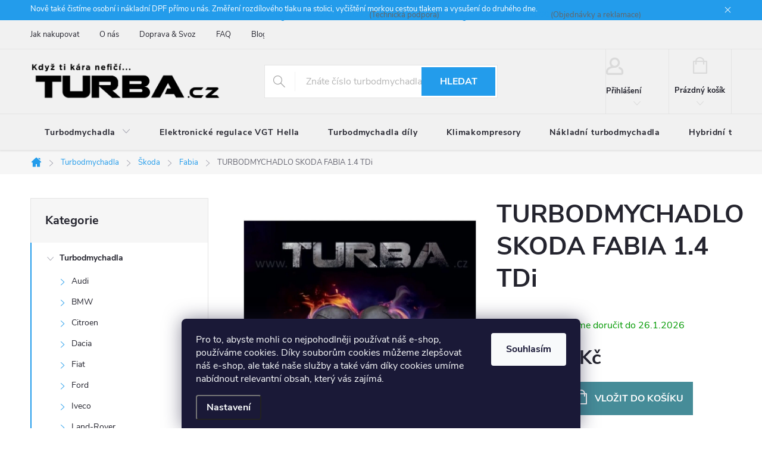

--- FILE ---
content_type: text/html; charset=utf-8
request_url: https://www.turba.cz/turbodmychadlo-skoda-fabia-1-4-tdi/
body_size: 28290
content:
<!doctype html><html lang="cs" dir="ltr" class="header-background-light external-fonts-loaded"><head><meta charset="utf-8" /><meta name="viewport" content="width=device-width,initial-scale=1" /><title>TURBODMYCHADLO SKODA FABIA 1.4 TDi | TURBA.cz</title><link rel="preconnect" href="https://cdn.myshoptet.com" /><link rel="dns-prefetch" href="https://cdn.myshoptet.com" /><link rel="preload" href="https://cdn.myshoptet.com/prj/dist/master/cms/libs/jquery/jquery-1.11.3.min.js" as="script" /><link href="https://cdn.myshoptet.com/prj/dist/master/cms/templates/frontend_templates/shared/css/font-face/source-sans-3.css" rel="stylesheet"><link href="https://cdn.myshoptet.com/prj/dist/master/cms/templates/frontend_templates/shared/css/font-face/exo-2.css" rel="stylesheet"><script>
dataLayer = [];
dataLayer.push({'shoptet' : {
    "pageId": 911,
    "pageType": "productDetail",
    "currency": "CZK",
    "currencyInfo": {
        "decimalSeparator": ",",
        "exchangeRate": 1,
        "priceDecimalPlaces": 2,
        "symbol": "K\u010d",
        "symbolLeft": 0,
        "thousandSeparator": "."
    },
    "language": "cs",
    "projectId": 416869,
    "product": {
        "id": 1643,
        "guid": "8770432c-6799-11eb-9eb0-0cc47a6c9c84",
        "hasVariants": false,
        "codes": [
            {
                "code": 401
            }
        ],
        "code": "401",
        "name": "TURBODMYCHADLO SKODA FABIA 1.4 TDi",
        "appendix": "",
        "weight": 0,
        "currentCategory": "Turbodmychadla | \u0160koda | Turbodmychadla \u0160koda Fabia",
        "currentCategoryGuid": "720ab233-6799-11eb-aaaf-b8ca3a6063f8",
        "defaultCategory": "Turbodmychadla | \u0160koda | Turbodmychadla \u0160koda Fabia",
        "defaultCategoryGuid": "720ab233-6799-11eb-aaaf-b8ca3a6063f8",
        "currency": "CZK",
        "priceWithVat": 7420.1000000000004
    },
    "stocks": [
        {
            "id": "ext",
            "title": "Sklad",
            "isDeliveryPoint": 0,
            "visibleOnEshop": 1
        }
    ],
    "cartInfo": {
        "id": null,
        "freeShipping": false,
        "freeShippingFrom": null,
        "leftToFreeGift": {
            "formattedPrice": "0 K\u010d",
            "priceLeft": 0
        },
        "freeGift": false,
        "leftToFreeShipping": {
            "priceLeft": null,
            "dependOnRegion": null,
            "formattedPrice": null
        },
        "discountCoupon": [],
        "getNoBillingShippingPrice": {
            "withoutVat": 0,
            "vat": 0,
            "withVat": 0
        },
        "cartItems": [],
        "taxMode": "ORDINARY"
    },
    "cart": [],
    "customer": {
        "priceRatio": 1,
        "priceListId": 1,
        "groupId": null,
        "registered": false,
        "mainAccount": false
    }
}});
dataLayer.push({'cookie_consent' : {
    "marketing": "denied",
    "analytics": "denied"
}});
document.addEventListener('DOMContentLoaded', function() {
    shoptet.consent.onAccept(function(agreements) {
        if (agreements.length == 0) {
            return;
        }
        dataLayer.push({
            'cookie_consent' : {
                'marketing' : (agreements.includes(shoptet.config.cookiesConsentOptPersonalisation)
                    ? 'granted' : 'denied'),
                'analytics': (agreements.includes(shoptet.config.cookiesConsentOptAnalytics)
                    ? 'granted' : 'denied')
            },
            'event': 'cookie_consent'
        });
    });
});
</script>

<!-- Google Tag Manager -->
<script>(function(w,d,s,l,i){w[l]=w[l]||[];w[l].push({'gtm.start':
new Date().getTime(),event:'gtm.js'});var f=d.getElementsByTagName(s)[0],
j=d.createElement(s),dl=l!='dataLayer'?'&l='+l:'';j.async=true;j.src=
'https://www.googletagmanager.com/gtm.js?id='+i+dl;f.parentNode.insertBefore(j,f);
})(window,document,'script','dataLayer','GTM-WZXM7VW');</script>
<!-- End Google Tag Manager -->

<meta property="og:type" content="website"><meta property="og:site_name" content="turba.cz"><meta property="og:url" content="https://www.turba.cz/turbodmychadlo-skoda-fabia-1-4-tdi/"><meta property="og:title" content="TURBODMYCHADLO SKODA FABIA 1.4 TDi | TURBA.cz"><meta name="author" content="TURBA.cz"><meta name="web_author" content="Shoptet.cz"><meta name="dcterms.rightsHolder" content="www.turba.cz"><meta name="robots" content="index,follow"><meta property="og:image" content="https://cdn.myshoptet.com/usr/www.turba.cz/user/shop/big/1643_turbodmychadlo-skoda-fabia-1-4-tdi.jpg?603cbe9c"><meta property="og:description" content="TURBODMYCHADLO SKODA FABIA 1.4 TDi. "><meta name="description" content="TURBODMYCHADLO SKODA FABIA 1.4 TDi. "><meta property="product:price:amount" content="7420.1"><meta property="product:price:currency" content="CZK"><style>:root {--color-primary: #239ceb;--color-primary-h: 204;--color-primary-s: 83%;--color-primary-l: 53%;--color-primary-hover: #1997e5;--color-primary-hover-h: 203;--color-primary-hover-s: 80%;--color-primary-hover-l: 50%;--color-secondary: #468c98;--color-secondary-h: 189;--color-secondary-s: 37%;--color-secondary-l: 44%;--color-secondary-hover: #3b7580;--color-secondary-hover-h: 190;--color-secondary-hover-s: 37%;--color-secondary-hover-l: 37%;--color-tertiary: #ffc807;--color-tertiary-h: 47;--color-tertiary-s: 100%;--color-tertiary-l: 51%;--color-tertiary-hover: #ffbb00;--color-tertiary-hover-h: 44;--color-tertiary-hover-s: 100%;--color-tertiary-hover-l: 50%;--color-header-background: #ffffff;--template-font: "Source Sans 3";--template-headings-font: "Exo 2";--header-background-url: url("[data-uri]");--cookies-notice-background: #1A1937;--cookies-notice-color: #F8FAFB;--cookies-notice-button-hover: #f5f5f5;--cookies-notice-link-hover: #27263f;--templates-update-management-preview-mode-content: "Náhled aktualizací šablony je aktivní pro váš prohlížeč."}</style>
    <script>var shoptet = shoptet || {};</script>
    <script src="https://cdn.myshoptet.com/prj/dist/master/shop/dist/main-3g-header.js.05f199e7fd2450312de2.js"></script>
<!-- User include --><!-- service 776(417) html code header -->
<link type="text/css" rel="stylesheet" media="all"  href="https://cdn.myshoptet.com/usr/paxio.myshoptet.com/user/documents/blank/style.css?v1602546"/>
<link href="https://cdn.myshoptet.com/prj/dist/master/shop/dist/font-shoptet-11.css.62c94c7785ff2cea73b2.css" rel="stylesheet">
<link href="https://cdn.myshoptet.com/usr/paxio.myshoptet.com/user/documents/blank/ikony.css?v9" rel="stylesheet">
<link type="text/css" rel="stylesheet" media="screen"  href="https://cdn.myshoptet.com/usr/paxio.myshoptet.com/user/documents/blank/preklady.css?v27" />
<link rel="stylesheet" href="https://cdn.myshoptet.com/usr/paxio.myshoptet.com/user/documents/blank/Slider/slick.css" />
<link rel="stylesheet" href="https://cdn.myshoptet.com/usr/paxio.myshoptet.com/user/documents/blank/Slider/slick-theme.css?v4" />
<link rel="stylesheet" href="https://cdn.myshoptet.com/usr/paxio.myshoptet.com/user/documents/blank/Slider/slick-classic.css?v3" />

<!-- project html code header -->
<style>

@media (max-width: 768px){
	.custom-header-phones {
		display: none !important;}}

	.flag.flag-discount > .price-standard{
  display: none !important;
  }

	.price-standard{color: #de0000 !important;
  }
  
	.flag.flag-discount{
  	background-color: #de0000 !important;
  }
  
  .id-1175>.sidebar .sidebar-left{
  	display: none !important;}
  
		#header .site-name a img
			{max-height: 70px;}
      
    .content-inner{
			max-width: 100% !important;}
      
    .form-control{
    	color: #24242E !important;}
    
    #header{
    background-color: #F1F1F1;}
    
    .navigation-in{
    background-color: #F1F1F1;}
    
    .header-top{
    border-bottom: #E7E7E7;}
    
    .custom-footer{
    background-color: #F1F1F1;}
    
    .footer-bottom{
    border-color: #E7E7E7;
    background-color: #F1F1F1;}
    
    #footer .contact-box{
    background-color: #F1F1F1;}
    
    #footer{
    background-color: #F1F1F1;}
    
    .top-navigation-bar{
    background-color: #F1F1F1;}
    
    .top-navigation-contacts{
    background-color: #F1F1F1;}
    
    .top-navigation-menu{
    background-color: #F1F1F1;}
    
    .popup-widget-inner{
    background-color: #F1F1F1;}
    
    .empty-cart-hover{
    background-color: #F1F1F1;}
    
    .cart-widget{
    background-color: #F1F1F1;}
    
    .popup-widget::before{
    background-color: #F1F1F1;}
    
    .top-navigation-bar-menu-helper{
    background-color: #F1F1F1;}
    
    .top-navigation-bar-menu-helper::before{
    background-color: #F1F1F1;}
    
    .top-nav-button::after, .btn.cart-count::after{
    color: #DADADA;}
    
    .btn.cart-count::before, a.btn.cart-count::before{
    color: #DADADA;}
    
    .top-nav-button::before{
    color: #DADADA;}
                

@media (min-width: 480px){
	.form-group>input.form-control, .form-group>select.form-control {
		width: 100%;}}

	.col-md-6.input-contact-form-left{
		padding-left: 0px !important;}

	.col-md-6.input-contact-form-right{
		padding-left: 20px !important;
		padding-right: 0px !important;}

	.filter-row{
		margin-bottom: 20px;
}
    
	.slider-wrapper.otevreny{
		display: none !important;}

	.filter-section.filter-section-boolean.otevreny{
		display: none !important;} 



/* START OF CUSTOM CSS - TOMAS BALICEK */










/* formular na HP */
.content-wrapper.homepage-box.before-carousel .row.banners-row {
	display: flex;
}
.content-wrapper.homepage-box.before-carousel .row.banners-row .col-sm-8,
.content-wrapper.homepage-box.before-carousel .row.banners-row .col-sm-4 {
	display: flex;
	flex-direction: column;
}
.content-wrapper.homepage-box.before-carousel .row.banners-row .col-sm-4 .next-to-carousel-banners,
.content-wrapper.homepage-box.before-carousel .row.banners-row .col-sm-4 .next-to-carousel-banners .banner-wrapper,
.content-wrapper.homepage-box.before-carousel .row.banners-row .col-sm-4 .next-to-carousel-banners .banner-wrapper > span {
	height: 100%;
}
.custom-form {
	background-color: #F1F1F1;
	border: 1px solid #dadada;
	padding: 24px;
	height: 100%;
}
.custom-form h2 {
	margin-top: 0;
	margin-bottom: 20px;
	font-size: 25px;
}
.custom-form .custom-form-group {
	margin-bottom: 15px;
}
.custom-form .custom-form-submit {
	padding-top: 10px;
}
.custom-form .custom-form-group label {
	display: block;
	color: #24242E;
	cursor: default;
	font-weight: bold;
}
.custom-form .custom-form-group select {
	width: 100%;
}
.custom-form button {
	color: #fff;
	background-color: var(--color-primary);
	text-transform: uppercase;
	border: none;
	font-size: 14px;
	font-weight: bold;
	padding: 0 10px;
	height: 48px;
	min-width: 124px;
	line-height: 46px;
}
.custom-form button:hover {
	background-color: var(--color-primary-hover);
}

/* prohazeni poradi prvku na HP */
body.id-1 .overall-wrapper.visible-screen { /* obal */
	display: flex;
	flex-direction: column;
}
.content-wrapper.homepage-box.before-carousel { /* slider a filtr */
	order: 0;
	display: flex;
	flex-direction: column;
}
.content-wrapper.homepage-box.welcome-wrapper.welcimg-wrapper { /* anotace s h1 */
	order: 1;
	display: flex;
	flex-direction: column;
}
.fav-cat.container + .content-wrapper.container { /* slider nejprodavanejsi Skoda */
	order: 2;
	display: flex;
	flex-direction: column;
}
body.id-1 .fav-cat.container { /* oblibene kategorie */
	order: 3;
	display: flex;
	flex-direction: column;
}
.content-wrapper.homepage-box.middle-banners-wrapper { /* box s telefony */
	order: 4;
	display: flex;
	flex-direction: column;
}
.content-wrapper.homepage-box.middle-banners-wrapper + .content-wrapper.container { /* slider nejprodavanejsi VW */
	order: 5;
	display: flex;
	flex-direction: column;
}
body.id-1 .blog-hp { /* novinky na HP */
	order: 6;
	display: flex;
	flex-direction: column;
}

/* skryti sloupce jen na nekterych strankach */
body.id-1175 .sidebar.sidebar-left {
	display: none;
}



/* telefony v hlavice */
body {
	position: relative;
}
.top-navigation-contacts a,
.top-navigation-tools .project-phone {
	visibility: hidden;
}
.custom-header-phones {
	margin: 0;
	position: absolute;
	top: 12px;
	left: 50%;
	transform: translateX(-50%);
	width: 1178px;
	padding-left: 380px;
	font-size: 13px;
}
.custom-header-phones a {
	font-weight: bold;
	font-size: 14px;
}
.custom-header-phones a + a {
	margin-left: 25px;
}
a.support-phone:before,
a.orders-phone:before {
	content: '\e902';
	line-height: 25px !important;
	margin-right: 1ex;
	font-size: 20px;
	font-family: ikony !important;
	vertical-align: sub !important;
}

@media screen and (max-width: 1439px) {

	.custom-header-phones {
		width: 1178px;
		padding-left: 410px;
	}
}
@media screen and (max-width: 1201px) {

	.custom-header-phones {
		width: 972px;
		padding-left: 340px;
	}
}
@media screen and (max-width: 991px) {

	.custom-header-phones {
		width: 742px;
		padding-left: 260px;
		font-size: 0;
	}
	.custom-header-phones a {
		font-size: 13px;
	}
}

/* oprava cerneho obdelniku */
body.id-1 .content-wrapper.container {
	width: 100%;
}

/* END OF CUSTOM CSS - TOMAS BALICEK */




body.id-1172 .sidebar.sidebar-left {
	display: none;
}

body.id-29 .sidebar.sidebar-left {
	display: none;
}

body.id-39 .sidebar.sidebar-left {
	display: none;
}

body.id-691 .sidebar.sidebar-left {
	display: none;
}

body.id-1184 .sidebar.sidebar-left {
	display: none;
}

.custom-form-select{
height: 46px !important;
}

a.support-phone::before{
content: '\e902';
line-height: 25px !important;
margin-right: 1ex;
font-size: 20px;
font-family: ikony !important;
vertical-align: middle !important;
}

a.orders-phone::before{
content: '\e902';
line-height: 25px !important;
margin-right: 1ex;
font-size: 20px;
font-family: ikony !important;
vertical-align: middle !important;
}

.wide-carousel{
	width: 100%;
}

.search-whisperer.active::after{
background-color: #f1f1f1;
}

.search-whisperer{
	background-color: #f1f1f1;
}

#formBox p{
	display: none !important;
}

a.df{
  background: url('https://www.turba.cz/user/documents/upload/img/df/df-full.png') no-repeat left center;
	background-size: contain;
	padding-left: 24px;
	margin-left: 5px;
}

</style>


<p class="custom-header-phones">
        <a class="support-phone" title="Zavolejte nám na mobil" href="tel:+420123456789">+420 777 750 088</a> (Technická podpora)
        <a class="orders-phone" title="Zavolejte nám na mobil" href="tel:+420123456789">+420 777 767 000</a> (Objednávky a reklamace)
</p>
<!-- /User include --><link rel="shortcut icon" href="/favicon.ico" type="image/x-icon" /><link rel="canonical" href="https://www.turba.cz/turbodmychadlo-skoda-fabia-1-4-tdi/" />    <!-- Global site tag (gtag.js) - Google Analytics -->
    <script async src="https://www.googletagmanager.com/gtag/js?id=G-WCFYZJTYVX"></script>
    <script>
        
        window.dataLayer = window.dataLayer || [];
        function gtag(){dataLayer.push(arguments);}
        

                    console.debug('default consent data');

            gtag('consent', 'default', {"ad_storage":"denied","analytics_storage":"denied","ad_user_data":"denied","ad_personalization":"denied","wait_for_update":500});
            dataLayer.push({
                'event': 'default_consent'
            });
        
        gtag('js', new Date());

        
                gtag('config', 'G-WCFYZJTYVX', {"groups":"GA4","send_page_view":false,"content_group":"productDetail","currency":"CZK","page_language":"cs"});
        
        
        
        
        
        
                    gtag('event', 'page_view', {"send_to":"GA4","page_language":"cs","content_group":"productDetail","currency":"CZK"});
        
                gtag('set', 'currency', 'CZK');

        gtag('event', 'view_item', {
            "send_to": "UA",
            "items": [
                {
                    "id": "401",
                    "name": "TURBODMYCHADLO SKODA FABIA 1.4 TDi",
                    "category": "Turbodmychadla \/ \u0160koda \/ Turbodmychadla \u0160koda Fabia",
                                                            "price": 6132.31
                }
            ]
        });
        
        
        
        
        
                    gtag('event', 'view_item', {"send_to":"GA4","page_language":"cs","content_group":"productDetail","value":6132.3100000000004,"currency":"CZK","items":[{"item_id":"401","item_name":"TURBODMYCHADLO SKODA FABIA 1.4 TDi","item_category":"Turbodmychadla","item_category2":"\u0160koda","item_category3":"Turbodmychadla \u0160koda Fabia","price":6132.3100000000004,"quantity":1,"index":0}]});
        
        
        
        
        
        
        
        document.addEventListener('DOMContentLoaded', function() {
            if (typeof shoptet.tracking !== 'undefined') {
                for (var id in shoptet.tracking.bannersList) {
                    gtag('event', 'view_promotion', {
                        "send_to": "UA",
                        "promotions": [
                            {
                                "id": shoptet.tracking.bannersList[id].id,
                                "name": shoptet.tracking.bannersList[id].name,
                                "position": shoptet.tracking.bannersList[id].position
                            }
                        ]
                    });
                }
            }

            shoptet.consent.onAccept(function(agreements) {
                if (agreements.length !== 0) {
                    console.debug('gtag consent accept');
                    var gtagConsentPayload =  {
                        'ad_storage': agreements.includes(shoptet.config.cookiesConsentOptPersonalisation)
                            ? 'granted' : 'denied',
                        'analytics_storage': agreements.includes(shoptet.config.cookiesConsentOptAnalytics)
                            ? 'granted' : 'denied',
                                                                                                'ad_user_data': agreements.includes(shoptet.config.cookiesConsentOptPersonalisation)
                            ? 'granted' : 'denied',
                        'ad_personalization': agreements.includes(shoptet.config.cookiesConsentOptPersonalisation)
                            ? 'granted' : 'denied',
                        };
                    console.debug('update consent data', gtagConsentPayload);
                    gtag('consent', 'update', gtagConsentPayload);
                    dataLayer.push(
                        { 'event': 'update_consent' }
                    );
                }
            });
        });
    </script>
</head><body class="desktop id-911 in-fabia template-11 type-product type-detail multiple-columns-body columns-3 blank-mode blank-mode-css ums_forms_redesign--off ums_a11y_category_page--on ums_discussion_rating_forms--off ums_flags_display_unification--on ums_a11y_login--on mobile-header-version-0">
        <div id="fb-root"></div>
        <script>
            window.fbAsyncInit = function() {
                FB.init({
//                    appId            : 'your-app-id',
                    autoLogAppEvents : true,
                    xfbml            : true,
                    version          : 'v19.0'
                });
            };
        </script>
        <script async defer crossorigin="anonymous" src="https://connect.facebook.net/cs_CZ/sdk.js"></script>
<!-- Google Tag Manager (noscript) -->
<noscript><iframe src="https://www.googletagmanager.com/ns.html?id=GTM-WZXM7VW"
height="0" width="0" style="display:none;visibility:hidden"></iframe></noscript>
<!-- End Google Tag Manager (noscript) -->

    <div class="siteCookies siteCookies--bottom siteCookies--dark js-siteCookies" role="dialog" data-testid="cookiesPopup" data-nosnippet>
        <div class="siteCookies__form">
            <div class="siteCookies__content">
                <div class="siteCookies__text">
                    Pro to, abyste mohli co nejpohodlněji používat náš e-shop, používáme cookies. Díky souborům cookies můžeme zlepšovat náš e-shop, ale také naše služby a také vám díky cookies umíme nabídnout relevantní obsah, který vás zajímá.
                </div>
                <p class="siteCookies__links">
                    <button class="siteCookies__link js-cookies-settings" aria-label="Nastavení cookies" data-testid="cookiesSettings">Nastavení</button>
                </p>
            </div>
            <div class="siteCookies__buttonWrap">
                                <button class="siteCookies__button js-cookiesConsentSubmit" value="all" aria-label="Přijmout cookies" data-testid="buttonCookiesAccept">Souhlasím</button>
            </div>
        </div>
        <script>
            document.addEventListener("DOMContentLoaded", () => {
                const siteCookies = document.querySelector('.js-siteCookies');
                document.addEventListener("scroll", shoptet.common.throttle(() => {
                    const st = document.documentElement.scrollTop;
                    if (st > 1) {
                        siteCookies.classList.add('siteCookies--scrolled');
                    } else {
                        siteCookies.classList.remove('siteCookies--scrolled');
                    }
                }, 100));
            });
        </script>
    </div>
<a href="#content" class="skip-link sr-only">Přejít na obsah</a><div class="overall-wrapper"><div class="site-msg information"><div class="container"><div class="text">Nově také čistíme osobní i nákladní DPF přímo u nás. Změření rozdílového tlaku na stolici, vyčištění morkou cestou tlakem a vysušení do druhého dne.</div><div class="close js-close-information-msg"></div></div></div><div class="user-action"><div class="container">
    <div class="user-action-in">
                    <div id="login" class="user-action-login popup-widget login-widget" role="dialog" aria-labelledby="loginHeading">
        <div class="popup-widget-inner">
                            <h2 id="loginHeading">Přihlášení k vašemu účtu</h2><div id="customerLogin"><form action="/action/Customer/Login/" method="post" id="formLoginIncluded" class="csrf-enabled formLogin" data-testid="formLogin"><input type="hidden" name="referer" value="" /><div class="form-group"><div class="input-wrapper email js-validated-element-wrapper no-label"><input type="email" name="email" class="form-control" autofocus placeholder="E-mailová adresa (např. jan@novak.cz)" data-testid="inputEmail" autocomplete="email" required /></div></div><div class="form-group"><div class="input-wrapper password js-validated-element-wrapper no-label"><input type="password" name="password" class="form-control" placeholder="Heslo" data-testid="inputPassword" autocomplete="current-password" required /><span class="no-display">Nemůžete vyplnit toto pole</span><input type="text" name="surname" value="" class="no-display" /></div></div><div class="form-group"><div class="login-wrapper"><button type="submit" class="btn btn-secondary btn-text btn-login" data-testid="buttonSubmit">Přihlásit se</button><div class="password-helper"><a href="/registrace/" data-testid="signup" rel="nofollow">Nová registrace</a><a href="/klient/zapomenute-heslo/" rel="nofollow">Zapomenuté heslo</a></div></div></div><div class="social-login-buttons"><div class="social-login-buttons-divider"><span>nebo</span></div><div class="form-group"><a href="/action/Social/login/?provider=Facebook" class="login-btn facebook" rel="nofollow"><span class="login-facebook-icon"></span><strong>Přihlásit se přes Facebook</strong></a></div></div></form>
</div>                    </div>
    </div>

                            <div id="cart-widget" class="user-action-cart popup-widget cart-widget loader-wrapper" data-testid="popupCartWidget" role="dialog" aria-hidden="true">
    <div class="popup-widget-inner cart-widget-inner place-cart-here">
        <div class="loader-overlay">
            <div class="loader"></div>
        </div>
    </div>

    <div class="cart-widget-button">
        <a href="/kosik/" class="btn btn-conversion" id="continue-order-button" rel="nofollow" data-testid="buttonNextStep">Pokračovat do košíku</a>
    </div>
</div>
            </div>
</div>
</div><div class="top-navigation-bar" data-testid="topNavigationBar">

    <div class="container">

        <div class="top-navigation-contacts">
            <strong>Zákaznická podpora:</strong><a href="tel:+420777767000" class="project-phone" aria-label="Zavolat na +420777767000" data-testid="contactboxPhone"><span>+420 777 767 000</span></a><a href="mailto:info@turba.cz" class="project-email" data-testid="contactboxEmail"><span>info@turba.cz</span></a>        </div>

                            <div class="top-navigation-menu">
                <div class="top-navigation-menu-trigger"></div>
                <ul class="top-navigation-bar-menu">
                                            <li class="top-navigation-menu-item-27">
                            <a href="/jak-nakupovat/">Jak nakupovat</a>
                        </li>
                                            <li class="top-navigation-menu-item-1184">
                            <a href="/o-nas/">O nás</a>
                        </li>
                                            <li class="top-navigation-menu-item-1172">
                            <a href="/doprava-a-svoz/">Doprava &amp; Svoz</a>
                        </li>
                                            <li class="top-navigation-menu-item-1175">
                            <a href="/casto-kladene-otazky/">FAQ</a>
                        </li>
                                            <li class="top-navigation-menu-item-1166">
                            <a href="/blog/">Blog</a>
                        </li>
                                            <li class="top-navigation-menu-item-29">
                            <a href="/kontakty/">Kontakty</a>
                        </li>
                                            <li class="top-navigation-menu-item-39">
                            <a href="/obchodni-podminky/">VOP</a>
                        </li>
                                            <li class="top-navigation-menu-item-691">
                            <a href="/podminky-ochrany-osobnich-udaju/">GDPR</a>
                        </li>
                                    </ul>
                <ul class="top-navigation-bar-menu-helper"></ul>
            </div>
        
        <div class="top-navigation-tools">
            <div class="responsive-tools">
                <a href="#" class="toggle-window" data-target="search" aria-label="Hledat" data-testid="linkSearchIcon"></a>
                                                            <a href="#" class="toggle-window" data-target="login"></a>
                                                    <a href="#" class="toggle-window" data-target="navigation" aria-label="Menu" data-testid="hamburgerMenu"></a>
            </div>
                        <button class="top-nav-button top-nav-button-login toggle-window" type="button" data-target="login" aria-haspopup="dialog" aria-controls="login" aria-expanded="false" data-testid="signin"><span>Přihlášení</span></button>        </div>

    </div>

</div>
<header id="header"><div class="container navigation-wrapper">
    <div class="header-top">
        <div class="site-name-wrapper">
            <div class="site-name"><a href="/" data-testid="linkWebsiteLogo"><img src="https://cdn.myshoptet.com/usr/www.turba.cz/user/logos/mensi1974_turba_logo_hk_1-01-1.png" alt="TURBA.cz" fetchpriority="low" /></a></div>        </div>
        <div class="search" itemscope itemtype="https://schema.org/WebSite">
            <meta itemprop="headline" content="Turbodmychadla Škoda Fabia"/><meta itemprop="url" content="https://www.turba.cz"/><meta itemprop="text" content="TURBODMYCHADLO SKODA FABIA 1.4 TDi. "/>            <form action="/action/ProductSearch/prepareString/" method="post"
    id="formSearchForm" class="search-form compact-form js-search-main"
    itemprop="potentialAction" itemscope itemtype="https://schema.org/SearchAction" data-testid="searchForm">
    <fieldset>
        <meta itemprop="target"
            content="https://www.turba.cz/vyhledavani/?string={string}"/>
        <input type="hidden" name="language" value="cs"/>
        
            
<input
    type="search"
    name="string"
        class="query-input form-control search-input js-search-input"
    placeholder="Napište, co hledáte"
    autocomplete="off"
    required
    itemprop="query-input"
    aria-label="Vyhledávání"
    data-testid="searchInput"
>
            <button type="submit" class="btn btn-default" data-testid="searchBtn">Hledat</button>
        
    </fieldset>
</form>
        </div>
        <div class="navigation-buttons">
                
    <a href="/kosik/" class="btn btn-icon toggle-window cart-count" data-target="cart" data-hover="true" data-redirect="true" data-testid="headerCart" rel="nofollow" aria-haspopup="dialog" aria-expanded="false" aria-controls="cart-widget">
        
                <span class="sr-only">Nákupní košík</span>
        
            <span class="cart-price visible-lg-inline-block" data-testid="headerCartPrice">
                                    Prázdný košík                            </span>
        
    
            </a>
        </div>
    </div>
    <nav id="navigation" aria-label="Hlavní menu" data-collapsible="true"><div class="navigation-in menu"><ul class="menu-level-1" role="menubar" data-testid="headerMenuItems"><li class="menu-item-719 ext" role="none"><a href="/turbodmychadla/" data-testid="headerMenuItem" role="menuitem" aria-haspopup="true" aria-expanded="false"><b>Turbodmychadla</b><span class="submenu-arrow"></span></a><ul class="menu-level-2" aria-label="Turbodmychadla" tabindex="-1" role="menu"><li class="menu-item-779 has-third-level" role="none"><a href="/audi/" class="menu-image" data-testid="headerMenuItem" tabindex="-1" aria-hidden="true"><img src="data:image/svg+xml,%3Csvg%20width%3D%22140%22%20height%3D%22100%22%20xmlns%3D%22http%3A%2F%2Fwww.w3.org%2F2000%2Fsvg%22%3E%3C%2Fsvg%3E" alt="" aria-hidden="true" width="140" height="100"  data-src="https://cdn.myshoptet.com/usr/www.turba.cz/user/categories/thumb/logo-audi-2.png" fetchpriority="low" /></a><div><a href="/audi/" data-testid="headerMenuItem" role="menuitem"><span>Audi FAV</span></a>
                                                    <ul class="menu-level-3" role="menu">
                                                                    <li class="menu-item-1004" role="none">
                                        <a href="/a1/" data-testid="headerMenuItem" role="menuitem">
                                            A1</a>,                                    </li>
                                                                    <li class="menu-item-1007" role="none">
                                        <a href="/a2/" data-testid="headerMenuItem" role="menuitem">
                                            A2</a>,                                    </li>
                                                                    <li class="menu-item-782" role="none">
                                        <a href="/a3/" data-testid="headerMenuItem" role="menuitem">
                                            A3</a>,                                    </li>
                                                                    <li class="menu-item-785" role="none">
                                        <a href="/a4/" data-testid="headerMenuItem" role="menuitem">
                                            A4</a>,                                    </li>
                                                                    <li class="menu-item-1010" role="none">
                                        <a href="/a5/" data-testid="headerMenuItem" role="menuitem">
                                            A5</a>,                                    </li>
                                                                    <li class="menu-item-788" role="none">
                                        <a href="/a6/" data-testid="headerMenuItem" role="menuitem">
                                            A6</a>,                                    </li>
                                                                    <li class="menu-item-1013" role="none">
                                        <a href="/q5/" data-testid="headerMenuItem" role="menuitem">
                                            Q5</a>,                                    </li>
                                                                    <li class="menu-item-1016" role="none">
                                        <a href="/q7/" data-testid="headerMenuItem" role="menuitem">
                                            Q7</a>,                                    </li>
                                                                    <li class="menu-item-1001" role="none">
                                        <a href="/tt/" data-testid="headerMenuItem" role="menuitem">
                                            TT</a>                                    </li>
                                                            </ul>
                        </div></li><li class="menu-item-791 has-third-level" role="none"><a href="/bmw/" class="menu-image" data-testid="headerMenuItem" tabindex="-1" aria-hidden="true"><img src="data:image/svg+xml,%3Csvg%20width%3D%22140%22%20height%3D%22100%22%20xmlns%3D%22http%3A%2F%2Fwww.w3.org%2F2000%2Fsvg%22%3E%3C%2Fsvg%3E" alt="" aria-hidden="true" width="140" height="100"  data-src="https://cdn.myshoptet.com/usr/www.turba.cz/user/categories/thumb/logo-bmw-2.png" fetchpriority="low" /></a><div><a href="/bmw/" data-testid="headerMenuItem" role="menuitem"><span>BMW FAV</span></a>
                                                    <ul class="menu-level-3" role="menu">
                                                                    <li class="menu-item-800" role="none">
                                        <a href="/mini-cooper/" data-testid="headerMenuItem" role="menuitem">
                                            Mini cooper</a>,                                    </li>
                                                                    <li class="menu-item-1190" role="none">
                                        <a href="/220-d/" data-testid="headerMenuItem" role="menuitem">
                                            220d</a>,                                    </li>
                                                                    <li class="menu-item-794" role="none">
                                        <a href="/120-d/" data-testid="headerMenuItem" role="menuitem">
                                            120 d</a>,                                    </li>
                                                                    <li class="menu-item-797" role="none">
                                        <a href="/320-d/" data-testid="headerMenuItem" role="menuitem">
                                            320 d</a>,                                    </li>
                                                                    <li class="menu-item-1019" role="none">
                                        <a href="/330-d/" data-testid="headerMenuItem" role="menuitem">
                                            330d</a>,                                    </li>
                                                                    <li class="menu-item-1022" role="none">
                                        <a href="/525-d/" data-testid="headerMenuItem" role="menuitem">
                                            525d</a>,                                    </li>
                                                                    <li class="menu-item-1025" role="none">
                                        <a href="/530-d/" data-testid="headerMenuItem" role="menuitem">
                                            530d</a>,                                    </li>
                                                                    <li class="menu-item-1028" role="none">
                                        <a href="/x3/" data-testid="headerMenuItem" role="menuitem">
                                            X3</a>,                                    </li>
                                                                    <li class="menu-item-1031" role="none">
                                        <a href="/x5/" data-testid="headerMenuItem" role="menuitem">
                                            X5</a>                                    </li>
                                                            </ul>
                        </div></li><li class="menu-item-728 has-third-level" role="none"><a href="/citroen/" class="menu-image" data-testid="headerMenuItem" tabindex="-1" aria-hidden="true"><img src="data:image/svg+xml,%3Csvg%20width%3D%22140%22%20height%3D%22100%22%20xmlns%3D%22http%3A%2F%2Fwww.w3.org%2F2000%2Fsvg%22%3E%3C%2Fsvg%3E" alt="" aria-hidden="true" width="140" height="100"  data-src="https://cdn.myshoptet.com/usr/www.turba.cz/user/categories/thumb/logo-citroen-2.png" fetchpriority="low" /></a><div><a href="/citroen/" data-testid="headerMenuItem" role="menuitem"><span>Citroen</span></a>
                                                    <ul class="menu-level-3" role="menu">
                                                                    <li class="menu-item-731" role="none">
                                        <a href="/berlingo/" data-testid="headerMenuItem" role="menuitem">
                                            Berlingo</a>,                                    </li>
                                                                    <li class="menu-item-737" role="none">
                                        <a href="/c2/" data-testid="headerMenuItem" role="menuitem">
                                            C2</a>,                                    </li>
                                                                    <li class="menu-item-1034" role="none">
                                        <a href="/c3/" data-testid="headerMenuItem" role="menuitem">
                                            C3</a>,                                    </li>
                                                                    <li class="menu-item-740" role="none">
                                        <a href="/c4/" data-testid="headerMenuItem" role="menuitem">
                                            C4</a>,                                    </li>
                                                                    <li class="menu-item-734" role="none">
                                        <a href="/c5/" data-testid="headerMenuItem" role="menuitem">
                                            C5</a>,                                    </li>
                                                                    <li class="menu-item-968" role="none">
                                        <a href="/c8/" data-testid="headerMenuItem" role="menuitem">
                                            C8</a>,                                    </li>
                                                                    <li class="menu-item-971" role="none">
                                        <a href="/evasion/" data-testid="headerMenuItem" role="menuitem">
                                            Evasion</a>,                                    </li>
                                                                    <li class="menu-item-803" role="none">
                                        <a href="/jumper/" data-testid="headerMenuItem" role="menuitem">
                                            Jumper</a>,                                    </li>
                                                                    <li class="menu-item-974" role="none">
                                        <a href="/jumpy/" data-testid="headerMenuItem" role="menuitem">
                                            Jumpy</a>,                                    </li>
                                                                    <li class="menu-item-746" role="none">
                                        <a href="/xsara/" data-testid="headerMenuItem" role="menuitem">
                                            Xsara</a>,                                    </li>
                                                                    <li class="menu-item-743" role="none">
                                        <a href="/xsara-picasso/" data-testid="headerMenuItem" role="menuitem">
                                            Xsara Picasso</a>                                    </li>
                                                            </ul>
                        </div></li><li class="menu-item-1037 has-third-level" role="none"><a href="/dacia/" class="menu-image" data-testid="headerMenuItem" tabindex="-1" aria-hidden="true"><img src="data:image/svg+xml,%3Csvg%20width%3D%22140%22%20height%3D%22100%22%20xmlns%3D%22http%3A%2F%2Fwww.w3.org%2F2000%2Fsvg%22%3E%3C%2Fsvg%3E" alt="" aria-hidden="true" width="140" height="100"  data-src="https://cdn.myshoptet.com/usr/www.turba.cz/user/categories/thumb/logo-dacia-2.png" fetchpriority="low" /></a><div><a href="/dacia/" data-testid="headerMenuItem" role="menuitem"><span>Dacia</span></a>
                                                    <ul class="menu-level-3" role="menu">
                                                                    <li class="menu-item-1040" role="none">
                                        <a href="/logan/" data-testid="headerMenuItem" role="menuitem">
                                            Logan</a>                                    </li>
                                                            </ul>
                        </div></li><li class="menu-item-806 has-third-level" role="none"><a href="/fiat/" class="menu-image" data-testid="headerMenuItem" tabindex="-1" aria-hidden="true"><img src="data:image/svg+xml,%3Csvg%20width%3D%22140%22%20height%3D%22100%22%20xmlns%3D%22http%3A%2F%2Fwww.w3.org%2F2000%2Fsvg%22%3E%3C%2Fsvg%3E" alt="" aria-hidden="true" width="140" height="100"  data-src="https://cdn.myshoptet.com/usr/www.turba.cz/user/categories/thumb/logo-fiat-2.png" fetchpriority="low" /></a><div><a href="/fiat/" data-testid="headerMenuItem" role="menuitem"><span>Fiat</span></a>
                                                    <ul class="menu-level-3" role="menu">
                                                                    <li class="menu-item-1043" role="none">
                                        <a href="/croma/" data-testid="headerMenuItem" role="menuitem">
                                            Croma</a>,                                    </li>
                                                                    <li class="menu-item-809" role="none">
                                        <a href="/ducato/" data-testid="headerMenuItem" role="menuitem">
                                            Ducato</a>,                                    </li>
                                                                    <li class="menu-item-977" role="none">
                                        <a href="/scudo/" data-testid="headerMenuItem" role="menuitem">
                                            Scudo</a>,                                    </li>
                                                                    <li class="menu-item-1046" role="none">
                                        <a href="/stilo/" data-testid="headerMenuItem" role="menuitem">
                                            Stilo</a>,                                    </li>
                                                                    <li class="menu-item-980" role="none">
                                        <a href="/ulysse/" data-testid="headerMenuItem" role="menuitem">
                                            Ulysse</a>                                    </li>
                                                            </ul>
                        </div></li><li class="menu-item-812 has-third-level" role="none"><a href="/ford/" class="menu-image" data-testid="headerMenuItem" tabindex="-1" aria-hidden="true"><img src="data:image/svg+xml,%3Csvg%20width%3D%22140%22%20height%3D%22100%22%20xmlns%3D%22http%3A%2F%2Fwww.w3.org%2F2000%2Fsvg%22%3E%3C%2Fsvg%3E" alt="" aria-hidden="true" width="140" height="100"  data-src="https://cdn.myshoptet.com/usr/www.turba.cz/user/categories/thumb/logo-ford-2.png" fetchpriority="low" /></a><div><a href="/ford/" data-testid="headerMenuItem" role="menuitem"><span>Ford</span></a>
                                                    <ul class="menu-level-3" role="menu">
                                                                    <li class="menu-item-815" role="none">
                                        <a href="/c-max/" data-testid="headerMenuItem" role="menuitem">
                                            C-MAX</a>,                                    </li>
                                                                    <li class="menu-item-1049" role="none">
                                        <a href="/focus/" data-testid="headerMenuItem" role="menuitem">
                                            Focus</a>,                                    </li>
                                                                    <li class="menu-item-818" role="none">
                                        <a href="/galaxy/" data-testid="headerMenuItem" role="menuitem">
                                            Galaxy</a>,                                    </li>
                                                                    <li class="menu-item-1052" role="none">
                                        <a href="/mondeo/" data-testid="headerMenuItem" role="menuitem">
                                            Mondeo</a>,                                    </li>
                                                                    <li class="menu-item-821" role="none">
                                        <a href="/transit/" data-testid="headerMenuItem" role="menuitem">
                                            Transit</a>                                    </li>
                                                            </ul>
                        </div></li><li class="menu-item-824 has-third-level" role="none"><a href="/iveco/" class="menu-image" data-testid="headerMenuItem" tabindex="-1" aria-hidden="true"><img src="data:image/svg+xml,%3Csvg%20width%3D%22140%22%20height%3D%22100%22%20xmlns%3D%22http%3A%2F%2Fwww.w3.org%2F2000%2Fsvg%22%3E%3C%2Fsvg%3E" alt="" aria-hidden="true" width="140" height="100"  data-src="https://cdn.myshoptet.com/usr/www.turba.cz/user/categories/thumb/logo-iveco-2.png" fetchpriority="low" /></a><div><a href="/iveco/" data-testid="headerMenuItem" role="menuitem"><span>Iveco</span></a>
                                                    <ul class="menu-level-3" role="menu">
                                                                    <li class="menu-item-827" role="none">
                                        <a href="/daily/" data-testid="headerMenuItem" role="menuitem">
                                            Daily</a>                                    </li>
                                                            </ul>
                        </div></li><li class="menu-item-1106 has-third-level" role="none"><a href="/land-rover/" class="menu-image" data-testid="headerMenuItem" tabindex="-1" aria-hidden="true"><img src="data:image/svg+xml,%3Csvg%20width%3D%22140%22%20height%3D%22100%22%20xmlns%3D%22http%3A%2F%2Fwww.w3.org%2F2000%2Fsvg%22%3E%3C%2Fsvg%3E" alt="" aria-hidden="true" width="140" height="100"  data-src="https://cdn.myshoptet.com/usr/www.turba.cz/user/categories/thumb/logo-land-rover-2.png" fetchpriority="low" /></a><div><a href="/land-rover/" data-testid="headerMenuItem" role="menuitem"><span>Land-Rover</span></a>
                                                    <ul class="menu-level-3" role="menu">
                                                                    <li class="menu-item-1109" role="none">
                                        <a href="/range-rover/" data-testid="headerMenuItem" role="menuitem">
                                            Range Rover</a>                                    </li>
                                                            </ul>
                        </div></li><li class="menu-item-1055 has-third-level" role="none"><a href="/mazda/" class="menu-image" data-testid="headerMenuItem" tabindex="-1" aria-hidden="true"><img src="data:image/svg+xml,%3Csvg%20width%3D%22140%22%20height%3D%22100%22%20xmlns%3D%22http%3A%2F%2Fwww.w3.org%2F2000%2Fsvg%22%3E%3C%2Fsvg%3E" alt="" aria-hidden="true" width="140" height="100"  data-src="https://cdn.myshoptet.com/usr/www.turba.cz/user/categories/thumb/logo-mazda-2.png" fetchpriority="low" /></a><div><a href="/mazda/" data-testid="headerMenuItem" role="menuitem"><span>Mazda</span></a>
                                                    <ul class="menu-level-3" role="menu">
                                                                    <li class="menu-item-1058" role="none">
                                        <a href="/mazda-3/" data-testid="headerMenuItem" role="menuitem">
                                            Mazda 3</a>,                                    </li>
                                                                    <li class="menu-item-1061" role="none">
                                        <a href="/mazda-6/" data-testid="headerMenuItem" role="menuitem">
                                            Mazda 6</a>                                    </li>
                                                            </ul>
                        </div></li><li class="menu-item-1064 has-third-level" role="none"><a href="/mercedes-benz/" class="menu-image" data-testid="headerMenuItem" tabindex="-1" aria-hidden="true"><img src="data:image/svg+xml,%3Csvg%20width%3D%22140%22%20height%3D%22100%22%20xmlns%3D%22http%3A%2F%2Fwww.w3.org%2F2000%2Fsvg%22%3E%3C%2Fsvg%3E" alt="" aria-hidden="true" width="140" height="100"  data-src="https://cdn.myshoptet.com/usr/www.turba.cz/user/categories/thumb/logo-mercedes-2.png" fetchpriority="low" /></a><div><a href="/mercedes-benz/" data-testid="headerMenuItem" role="menuitem"><span>Mercedes-Benz FAV</span></a>
                                                    <ul class="menu-level-3" role="menu">
                                                                    <li class="menu-item-1067" role="none">
                                        <a href="/c-klasse/" data-testid="headerMenuItem" role="menuitem">
                                            C-Klasse</a>,                                    </li>
                                                                    <li class="menu-item-1070" role="none">
                                        <a href="/e-klasse/" data-testid="headerMenuItem" role="menuitem">
                                            E-Klasse</a>,                                    </li>
                                                                    <li class="menu-item-1073" role="none">
                                        <a href="/sprinter/" data-testid="headerMenuItem" role="menuitem">
                                            Sprinter</a>,                                    </li>
                                                                    <li class="menu-item-1076" role="none">
                                        <a href="/vito/" data-testid="headerMenuItem" role="menuitem">
                                            Vito</a>                                    </li>
                                                            </ul>
                        </div></li><li class="menu-item-836 has-third-level" role="none"><a href="/mitsubishi/" class="menu-image" data-testid="headerMenuItem" tabindex="-1" aria-hidden="true"><img src="data:image/svg+xml,%3Csvg%20width%3D%22140%22%20height%3D%22100%22%20xmlns%3D%22http%3A%2F%2Fwww.w3.org%2F2000%2Fsvg%22%3E%3C%2Fsvg%3E" alt="" aria-hidden="true" width="140" height="100"  data-src="https://cdn.myshoptet.com/usr/www.turba.cz/user/categories/thumb/logo-mitsubishi-2.png" fetchpriority="low" /></a><div><a href="/mitsubishi/" data-testid="headerMenuItem" role="menuitem"><span>Mitsubishi</span></a>
                                                    <ul class="menu-level-3" role="menu">
                                                                    <li class="menu-item-839" role="none">
                                        <a href="/carisma/" data-testid="headerMenuItem" role="menuitem">
                                            Carisma</a>,                                    </li>
                                                                    <li class="menu-item-842" role="none">
                                        <a href="/space-star/" data-testid="headerMenuItem" role="menuitem">
                                            Space Star</a>                                    </li>
                                                            </ul>
                        </div></li><li class="menu-item-845 has-third-level" role="none"><a href="/nissan/" class="menu-image" data-testid="headerMenuItem" tabindex="-1" aria-hidden="true"><img src="data:image/svg+xml,%3Csvg%20width%3D%22140%22%20height%3D%22100%22%20xmlns%3D%22http%3A%2F%2Fwww.w3.org%2F2000%2Fsvg%22%3E%3C%2Fsvg%3E" alt="" aria-hidden="true" width="140" height="100"  data-src="https://cdn.myshoptet.com/usr/www.turba.cz/user/categories/thumb/logo-nissan-2.png" fetchpriority="low" /></a><div><a href="/nissan/" data-testid="headerMenuItem" role="menuitem"><span>Nissan</span></a>
                                                    <ul class="menu-level-3" role="menu">
                                                                    <li class="menu-item-848" role="none">
                                        <a href="/primera/" data-testid="headerMenuItem" role="menuitem">
                                            Primera</a>,                                    </li>
                                                                    <li class="menu-item-1079" role="none">
                                        <a href="/qashqai/" data-testid="headerMenuItem" role="menuitem">
                                            Qashqai</a>                                    </li>
                                                            </ul>
                        </div></li><li class="menu-item-851 has-third-level" role="none"><a href="/opel/" class="menu-image" data-testid="headerMenuItem" tabindex="-1" aria-hidden="true"><img src="data:image/svg+xml,%3Csvg%20width%3D%22140%22%20height%3D%22100%22%20xmlns%3D%22http%3A%2F%2Fwww.w3.org%2F2000%2Fsvg%22%3E%3C%2Fsvg%3E" alt="" aria-hidden="true" width="140" height="100"  data-src="https://cdn.myshoptet.com/usr/www.turba.cz/user/categories/thumb/logo-opel-2.png" fetchpriority="low" /></a><div><a href="/opel/" data-testid="headerMenuItem" role="menuitem"><span>Opel</span></a>
                                                    <ul class="menu-level-3" role="menu">
                                                                    <li class="menu-item-1082" role="none">
                                        <a href="/astra/" data-testid="headerMenuItem" role="menuitem">
                                            Astra</a>,                                    </li>
                                                                    <li class="menu-item-854" role="none">
                                        <a href="/movano/" data-testid="headerMenuItem" role="menuitem">
                                            Movano</a>,                                    </li>
                                                                    <li class="menu-item-1085" role="none">
                                        <a href="/signum/" data-testid="headerMenuItem" role="menuitem">
                                            Signum</a>,                                    </li>
                                                                    <li class="menu-item-1088" role="none">
                                        <a href="/vectra/" data-testid="headerMenuItem" role="menuitem">
                                            Vectra</a>,                                    </li>
                                                                    <li class="menu-item-857" role="none">
                                        <a href="/vivaro/" data-testid="headerMenuItem" role="menuitem">
                                            Vivaro</a>,                                    </li>
                                                                    <li class="menu-item-1091" role="none">
                                        <a href="/zafira/" data-testid="headerMenuItem" role="menuitem">
                                            Zafira</a>                                    </li>
                                                            </ul>
                        </div></li><li class="menu-item-749 has-third-level" role="none"><a href="/peugeot/" class="menu-image" data-testid="headerMenuItem" tabindex="-1" aria-hidden="true"><img src="data:image/svg+xml,%3Csvg%20width%3D%22140%22%20height%3D%22100%22%20xmlns%3D%22http%3A%2F%2Fwww.w3.org%2F2000%2Fsvg%22%3E%3C%2Fsvg%3E" alt="" aria-hidden="true" width="140" height="100"  data-src="https://cdn.myshoptet.com/usr/www.turba.cz/user/categories/thumb/logo-peugeot-2.png" fetchpriority="low" /></a><div><a href="/peugeot/" data-testid="headerMenuItem" role="menuitem"><span>Peugeot FAV</span></a>
                                                    <ul class="menu-level-3" role="menu">
                                                                    <li class="menu-item-1094" role="none">
                                        <a href="/1007/" data-testid="headerMenuItem" role="menuitem">
                                            1007</a>,                                    </li>
                                                                    <li class="menu-item-752" role="none">
                                        <a href="/206/" data-testid="headerMenuItem" role="menuitem">
                                            206</a>,                                    </li>
                                                                    <li class="menu-item-1097" role="none">
                                        <a href="/207/" data-testid="headerMenuItem" role="menuitem">
                                            207</a>,                                    </li>
                                                                    <li class="menu-item-1100" role="none">
                                        <a href="/3008/" data-testid="headerMenuItem" role="menuitem">
                                            3008</a>,                                    </li>
                                                                    <li class="menu-item-755" role="none">
                                        <a href="/307/" data-testid="headerMenuItem" role="menuitem">
                                            307</a>,                                    </li>
                                                                    <li class="menu-item-983" role="none">
                                        <a href="/308/" data-testid="headerMenuItem" role="menuitem">
                                            308</a>,                                    </li>
                                                                    <li class="menu-item-758" role="none">
                                        <a href="/406/" data-testid="headerMenuItem" role="menuitem">
                                            406</a>,                                    </li>
                                                                    <li class="menu-item-986" role="none">
                                        <a href="/407/" data-testid="headerMenuItem" role="menuitem">
                                            407</a>,                                    </li>
                                                                    <li class="menu-item-1103" role="none">
                                        <a href="/5008/" data-testid="headerMenuItem" role="menuitem">
                                            5008</a>,                                    </li>
                                                                    <li class="menu-item-989" role="none">
                                        <a href="/607/" data-testid="headerMenuItem" role="menuitem">
                                            607</a>,                                    </li>
                                                                    <li class="menu-item-992" role="none">
                                        <a href="/806/" data-testid="headerMenuItem" role="menuitem">
                                            806</a>,                                    </li>
                                                                    <li class="menu-item-860" role="none">
                                        <a href="/boxer/" data-testid="headerMenuItem" role="menuitem">
                                            Boxer</a>,                                    </li>
                                                                    <li class="menu-item-995" role="none">
                                        <a href="/expert/" data-testid="headerMenuItem" role="menuitem">
                                            Expert</a>,                                    </li>
                                                                    <li class="menu-item-761" role="none">
                                        <a href="/partner/" data-testid="headerMenuItem" role="menuitem">
                                            Partner</a>                                    </li>
                                                            </ul>
                        </div></li><li class="menu-item-863 has-third-level" role="none"><a href="/renault/" class="menu-image" data-testid="headerMenuItem" tabindex="-1" aria-hidden="true"><img src="data:image/svg+xml,%3Csvg%20width%3D%22140%22%20height%3D%22100%22%20xmlns%3D%22http%3A%2F%2Fwww.w3.org%2F2000%2Fsvg%22%3E%3C%2Fsvg%3E" alt="" aria-hidden="true" width="140" height="100"  data-src="https://cdn.myshoptet.com/usr/www.turba.cz/user/categories/thumb/logo-renault-2.png" fetchpriority="low" /></a><div><a href="/renault/" data-testid="headerMenuItem" role="menuitem"><span>Renault</span></a>
                                                    <ul class="menu-level-3" role="menu">
                                                                    <li class="menu-item-866" role="none">
                                        <a href="/avantime/" data-testid="headerMenuItem" role="menuitem">
                                            Avantime</a>,                                    </li>
                                                                    <li class="menu-item-869" role="none">
                                        <a href="/clio/" data-testid="headerMenuItem" role="menuitem">
                                            Clio</a>,                                    </li>
                                                                    <li class="menu-item-872" role="none">
                                        <a href="/espace/" data-testid="headerMenuItem" role="menuitem">
                                            Espace</a>,                                    </li>
                                                                    <li class="menu-item-875" role="none">
                                        <a href="/kangoo/" data-testid="headerMenuItem" role="menuitem">
                                            Kangoo</a>,                                    </li>
                                                                    <li class="menu-item-878" role="none">
                                        <a href="/laguna/" data-testid="headerMenuItem" role="menuitem">
                                            Laguna</a>,                                    </li>
                                                                    <li class="menu-item-881" role="none">
                                        <a href="/master/" data-testid="headerMenuItem" role="menuitem">
                                            Master</a>,                                    </li>
                                                                    <li class="menu-item-884" role="none">
                                        <a href="/megane/" data-testid="headerMenuItem" role="menuitem">
                                            Megane</a>,                                    </li>
                                                                    <li class="menu-item-1112" role="none">
                                        <a href="/modus/" data-testid="headerMenuItem" role="menuitem">
                                            Modus</a>,                                    </li>
                                                                    <li class="menu-item-887" role="none">
                                        <a href="/scenic/" data-testid="headerMenuItem" role="menuitem">
                                            Scenic</a>,                                    </li>
                                                                    <li class="menu-item-890" role="none">
                                        <a href="/trafic/" data-testid="headerMenuItem" role="menuitem">
                                            Trafic</a>,                                    </li>
                                                                    <li class="menu-item-893" role="none">
                                        <a href="/vel-satis/" data-testid="headerMenuItem" role="menuitem">
                                            Vel Satis</a>                                    </li>
                                                            </ul>
                        </div></li><li class="menu-item-1118 has-third-level" role="none"><a href="/saab/" class="menu-image" data-testid="headerMenuItem" tabindex="-1" aria-hidden="true"><img src="data:image/svg+xml,%3Csvg%20width%3D%22140%22%20height%3D%22100%22%20xmlns%3D%22http%3A%2F%2Fwww.w3.org%2F2000%2Fsvg%22%3E%3C%2Fsvg%3E" alt="" aria-hidden="true" width="140" height="100"  data-src="https://cdn.myshoptet.com/usr/www.turba.cz/user/categories/thumb/logo-saab-2.png" fetchpriority="low" /></a><div><a href="/saab/" data-testid="headerMenuItem" role="menuitem"><span>Saab</span></a>
                                                    <ul class="menu-level-3" role="menu">
                                                                    <li class="menu-item-1121" role="none">
                                        <a href="/9-3/" data-testid="headerMenuItem" role="menuitem">
                                            9-3</a>,                                    </li>
                                                                    <li class="menu-item-1124" role="none">
                                        <a href="/9-5/" data-testid="headerMenuItem" role="menuitem">
                                            9-5</a>                                    </li>
                                                            </ul>
                        </div></li><li class="menu-item-896 has-third-level" role="none"><a href="/seat/" class="menu-image" data-testid="headerMenuItem" tabindex="-1" aria-hidden="true"><img src="data:image/svg+xml,%3Csvg%20width%3D%22140%22%20height%3D%22100%22%20xmlns%3D%22http%3A%2F%2Fwww.w3.org%2F2000%2Fsvg%22%3E%3C%2Fsvg%3E" alt="" aria-hidden="true" width="140" height="100"  data-src="https://cdn.myshoptet.com/usr/www.turba.cz/user/categories/thumb/logo-seat-2.png" fetchpriority="low" /></a><div><a href="/seat/" data-testid="headerMenuItem" role="menuitem"><span>Seat</span></a>
                                                    <ul class="menu-level-3" role="menu">
                                                                    <li class="menu-item-899" role="none">
                                        <a href="/alhambra/" data-testid="headerMenuItem" role="menuitem">
                                            Alhambra</a>,                                    </li>
                                                                    <li class="menu-item-902" role="none">
                                        <a href="/cordoba/" data-testid="headerMenuItem" role="menuitem">
                                            Cordoba</a>,                                    </li>
                                                                    <li class="menu-item-905" role="none">
                                        <a href="/leon/" data-testid="headerMenuItem" role="menuitem">
                                            Leon</a>,                                    </li>
                                                                    <li class="menu-item-908" role="none">
                                        <a href="/toledo/" data-testid="headerMenuItem" role="menuitem">
                                            Toledo</a>,                                    </li>
                                                                    <li class="menu-item-1127" role="none">
                                        <a href="/altea/" data-testid="headerMenuItem" role="menuitem">
                                            Altea</a>,                                    </li>
                                                                    <li class="menu-item-1130" role="none">
                                        <a href="/arosa/" data-testid="headerMenuItem" role="menuitem">
                                            Arosa</a>,                                    </li>
                                                                    <li class="menu-item-1133" role="none">
                                        <a href="/ibiza/" data-testid="headerMenuItem" role="menuitem">
                                            Ibiza</a>                                    </li>
                                                            </ul>
                        </div></li><li class="menu-item-722 has-third-level" role="none"><a href="/skoda/" class="menu-image" data-testid="headerMenuItem" tabindex="-1" aria-hidden="true"><img src="data:image/svg+xml,%3Csvg%20width%3D%22140%22%20height%3D%22100%22%20xmlns%3D%22http%3A%2F%2Fwww.w3.org%2F2000%2Fsvg%22%3E%3C%2Fsvg%3E" alt="" aria-hidden="true" width="140" height="100"  data-src="https://cdn.myshoptet.com/usr/www.turba.cz/user/categories/thumb/logo-skody-2.png" fetchpriority="low" /></a><div><a href="/skoda/" data-testid="headerMenuItem" role="menuitem"><span>Škoda FAV</span></a>
                                                    <ul class="menu-level-3" role="menu">
                                                                    <li class="menu-item-725" role="none">
                                        <a href="/octavia/" data-testid="headerMenuItem" role="menuitem">
                                            Octavia</a>,                                    </li>
                                                                    <li class="menu-item-911" role="none">
                                        <a href="/fabia/" class="active" data-testid="headerMenuItem" role="menuitem">
                                            Fabia</a>,                                    </li>
                                                                    <li class="menu-item-914" role="none">
                                        <a href="/roomster/" data-testid="headerMenuItem" role="menuitem">
                                            Roomster</a>,                                    </li>
                                                                    <li class="menu-item-917" role="none">
                                        <a href="/superb/" data-testid="headerMenuItem" role="menuitem">
                                            Superb</a>,                                    </li>
                                                                    <li class="menu-item-920" role="none">
                                        <a href="/yeti/" data-testid="headerMenuItem" role="menuitem">
                                            Yeti</a>                                    </li>
                                                            </ul>
                        </div></li><li class="menu-item-764 has-third-level" role="none"><a href="/volkswagen/" class="menu-image" data-testid="headerMenuItem" tabindex="-1" aria-hidden="true"><img src="data:image/svg+xml,%3Csvg%20width%3D%22140%22%20height%3D%22100%22%20xmlns%3D%22http%3A%2F%2Fwww.w3.org%2F2000%2Fsvg%22%3E%3C%2Fsvg%3E" alt="" aria-hidden="true" width="140" height="100"  data-src="https://cdn.myshoptet.com/usr/www.turba.cz/user/categories/thumb/logo-volkswagen.png" fetchpriority="low" /></a><div><a href="/volkswagen/" data-testid="headerMenuItem" role="menuitem"><span>Volkswagen FAV</span></a>
                                                    <ul class="menu-level-3" role="menu">
                                                                    <li class="menu-item-1160" role="none">
                                        <a href="/amarok/" data-testid="headerMenuItem" role="menuitem">
                                            Amarok</a>,                                    </li>
                                                                    <li class="menu-item-923" role="none">
                                        <a href="/beetle/" data-testid="headerMenuItem" role="menuitem">
                                            Beetle</a>,                                    </li>
                                                                    <li class="menu-item-926" role="none">
                                        <a href="/bora/" data-testid="headerMenuItem" role="menuitem">
                                            Bora</a>,                                    </li>
                                                                    <li class="menu-item-929" role="none">
                                        <a href="/caddy/" data-testid="headerMenuItem" role="menuitem">
                                            Caddy</a>,                                    </li>
                                                                    <li class="menu-item-932" role="none">
                                        <a href="/eos/" data-testid="headerMenuItem" role="menuitem">
                                            Eos</a>,                                    </li>
                                                                    <li class="menu-item-1145" role="none">
                                        <a href="/golf-iii/" data-testid="headerMenuItem" role="menuitem">
                                            Golf III</a>,                                    </li>
                                                                    <li class="menu-item-935" role="none">
                                        <a href="/fox/" data-testid="headerMenuItem" role="menuitem">
                                            Fox</a>,                                    </li>
                                                                    <li class="menu-item-941" role="none">
                                        <a href="/golf-iv/" data-testid="headerMenuItem" role="menuitem">
                                            Golf IV</a>,                                    </li>
                                                                    <li class="menu-item-944" role="none">
                                        <a href="/golf-v/" data-testid="headerMenuItem" role="menuitem">
                                            Golf V</a>,                                    </li>
                                                                    <li class="menu-item-1181" role="none">
                                        <a href="/vw-golf/" data-testid="headerMenuItem" role="menuitem">
                                            Golf</a>,                                    </li>
                                                                    <li class="menu-item-938" role="none">
                                        <a href="/golf-vi/" data-testid="headerMenuItem" role="menuitem">
                                            Golf VI</a>,                                    </li>
                                                                    <li class="menu-item-830" role="none">
                                        <a href="/jetta/" data-testid="headerMenuItem" role="menuitem">
                                            Jetta</a>,                                    </li>
                                                                    <li class="menu-item-998" role="none">
                                        <a href="/lt/" data-testid="headerMenuItem" role="menuitem">
                                            LT</a>,                                    </li>
                                                                    <li class="menu-item-947" role="none">
                                        <a href="/lupo/" data-testid="headerMenuItem" role="menuitem">
                                            Lupo</a>,                                    </li>
                                                                    <li class="menu-item-950" role="none">
                                        <a href="/passat/" data-testid="headerMenuItem" role="menuitem">
                                            Passat</a>,                                    </li>
                                                                    <li class="menu-item-953" role="none">
                                        <a href="/polo/" data-testid="headerMenuItem" role="menuitem">
                                            Polo</a>,                                    </li>
                                                                    <li class="menu-item-956" role="none">
                                        <a href="/scirocco/" data-testid="headerMenuItem" role="menuitem">
                                            Scirocco</a>,                                    </li>
                                                                    <li class="menu-item-959" role="none">
                                        <a href="/sharan/" data-testid="headerMenuItem" role="menuitem">
                                            Sharan</a>,                                    </li>
                                                                    <li class="menu-item-962" role="none">
                                        <a href="/tiguan/" data-testid="headerMenuItem" role="menuitem">
                                            Tiguan</a>,                                    </li>
                                                                    <li class="menu-item-1148" role="none">
                                        <a href="/touareg/" data-testid="headerMenuItem" role="menuitem">
                                            Touareg</a>,                                    </li>
                                                                    <li class="menu-item-965" role="none">
                                        <a href="/touran/" data-testid="headerMenuItem" role="menuitem">
                                            Touran</a>,                                    </li>
                                                                    <li class="menu-item-767" role="none">
                                        <a href="/transporter/" data-testid="headerMenuItem" role="menuitem">
                                            Transporter</a>,                                    </li>
                                                                    <li class="menu-item-1151" role="none">
                                        <a href="/vento/" data-testid="headerMenuItem" role="menuitem">
                                            Vento</a>                                    </li>
                                                            </ul>
                        </div></li><li class="menu-item-770 has-third-level" role="none"><a href="/volvo/" class="menu-image" data-testid="headerMenuItem" tabindex="-1" aria-hidden="true"><img src="data:image/svg+xml,%3Csvg%20width%3D%22140%22%20height%3D%22100%22%20xmlns%3D%22http%3A%2F%2Fwww.w3.org%2F2000%2Fsvg%22%3E%3C%2Fsvg%3E" alt="" aria-hidden="true" width="140" height="100"  data-src="https://cdn.myshoptet.com/usr/www.turba.cz/user/categories/thumb/logo-volvo-2.png" fetchpriority="low" /></a><div><a href="/volvo/" data-testid="headerMenuItem" role="menuitem"><span>Volvo</span></a>
                                                    <ul class="menu-level-3" role="menu">
                                                                    <li class="menu-item-773" role="none">
                                        <a href="/s40/" data-testid="headerMenuItem" role="menuitem">
                                            S40</a>,                                    </li>
                                                                    <li class="menu-item-776" role="none">
                                        <a href="/v40/" data-testid="headerMenuItem" role="menuitem">
                                            V40</a>,                                    </li>
                                                                    <li class="menu-item-1115" role="none">
                                        <a href="/xc-90/" data-testid="headerMenuItem" role="menuitem">
                                            XC 90</a>,                                    </li>
                                                                    <li class="menu-item-1139" role="none">
                                        <a href="/c30/" data-testid="headerMenuItem" role="menuitem">
                                            C30</a>,                                    </li>
                                                                    <li class="menu-item-1142" role="none">
                                        <a href="/v50/" data-testid="headerMenuItem" role="menuitem">
                                            V50</a>                                    </li>
                                                            </ul>
                        </div></li></ul></li>
<li class="menu-item-710" role="none"><a href="/regulace-hella/" data-testid="headerMenuItem" role="menuitem" aria-expanded="false"><b>Elektronické regulace VGT Hella</b></a></li>
<li class="menu-item-713" role="none"><a href="/turbodmychadla-dily/" data-testid="headerMenuItem" role="menuitem" aria-expanded="false"><b>Turbodmychadla díly</b></a></li>
<li class="menu-item-716" role="none"><a href="/klimakompresory/" data-testid="headerMenuItem" role="menuitem" aria-expanded="false"><b>Klimakompresory</b></a></li>
<li class="menu-item-833" role="none"><a href="/nakladni-turbodmychadla/" data-testid="headerMenuItem" role="menuitem" aria-expanded="false"><b>Nákladní turbodmychadla</b></a></li>
<li class="menu-item-1136" role="none"><a href="/tuningova-turbodmychadla/" data-testid="headerMenuItem" role="menuitem" aria-expanded="false"><b>Hybridní turbodmychadla</b></a></li>
</ul></div><span class="navigation-close"></span></nav><div class="menu-helper" data-testid="hamburgerMenu"><span>Více</span></div>
</div></header><!-- / header -->


                    <div class="container breadcrumbs-wrapper">
            <div class="breadcrumbs navigation-home-icon-wrapper" itemscope itemtype="https://schema.org/BreadcrumbList">
                                                                            <span id="navigation-first" data-basetitle="TURBA.cz" itemprop="itemListElement" itemscope itemtype="https://schema.org/ListItem">
                <a href="/" itemprop="item" class="navigation-home-icon"><span class="sr-only" itemprop="name">Domů</span></a>
                <span class="navigation-bullet">/</span>
                <meta itemprop="position" content="1" />
            </span>
                                <span id="navigation-1" itemprop="itemListElement" itemscope itemtype="https://schema.org/ListItem">
                <a href="/turbodmychadla/" itemprop="item" data-testid="breadcrumbsSecondLevel"><span itemprop="name">Turbodmychadla</span></a>
                <span class="navigation-bullet">/</span>
                <meta itemprop="position" content="2" />
            </span>
                                <span id="navigation-2" itemprop="itemListElement" itemscope itemtype="https://schema.org/ListItem">
                <a href="/skoda/" itemprop="item" data-testid="breadcrumbsSecondLevel"><span itemprop="name">Škoda FAV</span></a>
                <span class="navigation-bullet">/</span>
                <meta itemprop="position" content="3" />
            </span>
                                <span id="navigation-3" itemprop="itemListElement" itemscope itemtype="https://schema.org/ListItem">
                <a href="/fabia/" itemprop="item" data-testid="breadcrumbsSecondLevel"><span itemprop="name">Fabia</span></a>
                <span class="navigation-bullet">/</span>
                <meta itemprop="position" content="4" />
            </span>
                                            <span id="navigation-4" itemprop="itemListElement" itemscope itemtype="https://schema.org/ListItem" data-testid="breadcrumbsLastLevel">
                <meta itemprop="item" content="https://www.turba.cz/turbodmychadlo-skoda-fabia-1-4-tdi/" />
                <meta itemprop="position" content="5" />
                <span itemprop="name" data-title="TURBODMYCHADLO SKODA FABIA 1.4 TDi">TURBODMYCHADLO SKODA FABIA 1.4 TDi <span class="appendix"></span></span>
            </span>
            </div>
        </div>
    
<div id="content-wrapper" class="container content-wrapper">
    
    <div class="content-wrapper-in">
                                                <aside class="sidebar sidebar-left"  data-testid="sidebarMenu">
                                                                                                <div class="sidebar-inner">
                                                                                                                                                                        <div class="box box-bg-variant box-categories">    <div class="skip-link__wrapper">
        <span id="categories-start" class="skip-link__target js-skip-link__target sr-only" tabindex="-1">&nbsp;</span>
        <a href="#categories-end" class="skip-link skip-link--start sr-only js-skip-link--start">Přeskočit kategorie</a>
    </div>

<h4>Kategorie</h4>


<div id="categories"><div class="categories cat-01 expandable active expanded" id="cat-719"><div class="topic child-active"><a href="/turbodmychadla/">Turbodmychadla<span class="cat-trigger">&nbsp;</span></a></div>

                    <ul class=" active expanded">
                                        <li class="
                                 expandable                                 external">
                <a href="/audi/">
                    Audi FAV
                    <span class="cat-trigger">&nbsp;</span>                </a>
                                                            

    
                                                </li>
                                <li class="
                                 expandable                                 external">
                <a href="/bmw/">
                    BMW FAV
                    <span class="cat-trigger">&nbsp;</span>                </a>
                                                            

    
                                                </li>
                                <li class="
                                 expandable                                 external">
                <a href="/citroen/">
                    Citroen
                    <span class="cat-trigger">&nbsp;</span>                </a>
                                                            

    
                                                </li>
                                <li class="
                                 expandable                                 external">
                <a href="/dacia/">
                    Dacia
                    <span class="cat-trigger">&nbsp;</span>                </a>
                                                            

    
                                                </li>
                                <li class="
                                 expandable                                 external">
                <a href="/fiat/">
                    Fiat
                    <span class="cat-trigger">&nbsp;</span>                </a>
                                                            

    
                                                </li>
                                <li class="
                                 expandable                                 external">
                <a href="/ford/">
                    Ford
                    <span class="cat-trigger">&nbsp;</span>                </a>
                                                            

    
                                                </li>
                                <li class="
                                 expandable                                 external">
                <a href="/iveco/">
                    Iveco
                    <span class="cat-trigger">&nbsp;</span>                </a>
                                                            

    
                                                </li>
                                <li class="
                                 expandable                                 external">
                <a href="/land-rover/">
                    Land-Rover
                    <span class="cat-trigger">&nbsp;</span>                </a>
                                                            

    
                                                </li>
                                <li class="
                                 expandable                                 external">
                <a href="/mazda/">
                    Mazda
                    <span class="cat-trigger">&nbsp;</span>                </a>
                                                            

    
                                                </li>
                                <li class="
                                 expandable                                 external">
                <a href="/mercedes-benz/">
                    Mercedes-Benz FAV
                    <span class="cat-trigger">&nbsp;</span>                </a>
                                                            

    
                                                </li>
                                <li class="
                                 expandable                                 external">
                <a href="/mitsubishi/">
                    Mitsubishi
                    <span class="cat-trigger">&nbsp;</span>                </a>
                                                            

    
                                                </li>
                                <li class="
                                 expandable                                 external">
                <a href="/nissan/">
                    Nissan
                    <span class="cat-trigger">&nbsp;</span>                </a>
                                                            

    
                                                </li>
                                <li class="
                                 expandable                                 external">
                <a href="/opel/">
                    Opel
                    <span class="cat-trigger">&nbsp;</span>                </a>
                                                            

    
                                                </li>
                                <li class="
                                 expandable                                 external">
                <a href="/peugeot/">
                    Peugeot FAV
                    <span class="cat-trigger">&nbsp;</span>                </a>
                                                            

    
                                                </li>
                                <li class="
                                 expandable                                 external">
                <a href="/renault/">
                    Renault
                    <span class="cat-trigger">&nbsp;</span>                </a>
                                                            

    
                                                </li>
                                <li class="
                                 expandable                                 external">
                <a href="/saab/">
                    Saab
                    <span class="cat-trigger">&nbsp;</span>                </a>
                                                            

    
                                                </li>
                                <li class="
                                 expandable                                 external">
                <a href="/seat/">
                    Seat
                    <span class="cat-trigger">&nbsp;</span>                </a>
                                                            

    
                                                </li>
                                <li class="
                                 expandable                 expanded                ">
                <a href="/skoda/">
                    Škoda FAV
                    <span class="cat-trigger">&nbsp;</span>                </a>
                                                            

                    <ul class=" active expanded">
                                        <li >
                <a href="/octavia/">
                    Octavia
                                    </a>
                                                                </li>
                                <li class="
                active                                                 ">
                <a href="/fabia/">
                    Fabia
                                    </a>
                                                                </li>
                                <li >
                <a href="/roomster/">
                    Roomster
                                    </a>
                                                                </li>
                                <li >
                <a href="/superb/">
                    Superb
                                    </a>
                                                                </li>
                                <li >
                <a href="/yeti/">
                    Yeti
                                    </a>
                                                                </li>
                </ul>
    
                                                </li>
                                <li class="
                                 expandable                                 external">
                <a href="/volkswagen/">
                    Volkswagen FAV
                    <span class="cat-trigger">&nbsp;</span>                </a>
                                                            

    
                                                </li>
                                <li class="
                                 expandable                                 external">
                <a href="/volvo/">
                    Volvo
                    <span class="cat-trigger">&nbsp;</span>                </a>
                                                            

    
                                                </li>
                </ul>
    </div><div class="categories cat-02 external" id="cat-710"><div class="topic"><a href="/regulace-hella/">Elektronické regulace VGT Hella<span class="cat-trigger">&nbsp;</span></a></div></div><div class="categories cat-01 external" id="cat-713"><div class="topic"><a href="/turbodmychadla-dily/">Turbodmychadla díly<span class="cat-trigger">&nbsp;</span></a></div></div><div class="categories cat-02 external" id="cat-716"><div class="topic"><a href="/klimakompresory/">Klimakompresory<span class="cat-trigger">&nbsp;</span></a></div></div><div class="categories cat-01 external" id="cat-833"><div class="topic"><a href="/nakladni-turbodmychadla/">Nákladní turbodmychadla<span class="cat-trigger">&nbsp;</span></a></div></div><div class="categories cat-02 external" id="cat-1136"><div class="topic"><a href="/tuningova-turbodmychadla/">Hybridní turbodmychadla<span class="cat-trigger">&nbsp;</span></a></div></div></div>

    <div class="skip-link__wrapper">
        <a href="#categories-start" class="skip-link skip-link--end sr-only js-skip-link--end" tabindex="-1" hidden>Přeskočit kategorie</a>
        <span id="categories-end" class="skip-link__target js-skip-link__target sr-only" tabindex="-1">&nbsp;</span>
    </div>
</div>
                                                                    </div>
                                                            </aside>
                            <main id="content" class="content narrow">
                            
<div class="p-detail" itemscope itemtype="https://schema.org/Product">

    
    <meta itemprop="name" content="TURBODMYCHADLO SKODA FABIA 1.4 TDi" />
    <meta itemprop="category" content="Úvodní stránka &gt; Turbodmychadla &gt; Škoda FAV &gt; Fabia &gt; TURBODMYCHADLO SKODA FABIA 1.4 TDi" />
    <meta itemprop="url" content="https://www.turba.cz/turbodmychadlo-skoda-fabia-1-4-tdi/" />
    <meta itemprop="image" content="https://cdn.myshoptet.com/usr/www.turba.cz/user/shop/big/1643_turbodmychadlo-skoda-fabia-1-4-tdi.jpg?603cbe9c" />
                                            
        <div class="p-detail-inner">

        <div class="p-detail-inner-header">
            <h1>
                  TURBODMYCHADLO SKODA FABIA 1.4 TDi            </h1>

                    </div>

        <form action="/action/Cart/addCartItem/" method="post" id="product-detail-form" class="pr-action csrf-enabled" data-testid="formProduct">

            <meta itemprop="productID" content="1643" /><meta itemprop="identifier" content="8770432c-6799-11eb-9eb0-0cc47a6c9c84" /><meta itemprop="sku" content="401" /><span itemprop="offers" itemscope itemtype="https://schema.org/Offer"><link itemprop="availability" href="https://schema.org/InStock" /><meta itemprop="url" content="https://www.turba.cz/turbodmychadlo-skoda-fabia-1-4-tdi/" /><meta itemprop="price" content="7420.10" /><meta itemprop="priceCurrency" content="CZK" /><link itemprop="itemCondition" href="https://schema.org/NewCondition" /></span><input type="hidden" name="productId" value="1643" /><input type="hidden" name="priceId" value="1646" /><input type="hidden" name="language" value="cs" />

            <div class="row product-top">

                <div class="col-xs-12">

                    <div class="p-detail-info">
                        
                        
                        
                    </div>

                </div>

                <div class="col-xs-12 col-lg-6 p-image-wrapper">

                    
                    <div class="p-image" style="" data-testid="mainImage">

                        

    


                        

<a href="https://cdn.myshoptet.com/usr/www.turba.cz/user/shop/big/1643_turbodmychadlo-skoda-fabia-1-4-tdi.jpg?603cbe9c" class="p-main-image cloud-zoom cbox" data-href="https://cdn.myshoptet.com/usr/www.turba.cz/user/shop/orig/1643_turbodmychadlo-skoda-fabia-1-4-tdi.jpg?603cbe9c"><img src="https://cdn.myshoptet.com/usr/www.turba.cz/user/shop/big/1643_turbodmychadlo-skoda-fabia-1-4-tdi.jpg?603cbe9c" alt="TURBODMYCHADLO SKODA FABIA 1.4 TDi" width="1024" height="1024"  fetchpriority="high" />
</a>                    </div>

                    
                </div>

                <div class="col-xs-12 col-lg-6 p-info-wrapper">

                    
                    
                        <div class="p-final-price-wrapper">

                                                                                    <strong class="price-final" data-testid="productCardPrice">
            <span class="price-final-holder">
                7.420,10 Kč
    

        </span>
    </strong>
                                                            <span class="price-measure">
                    
                        </span>
                            

                        </div>

                    
                    
                                                                                    <div class="availability-value" title="Dostupnost">
                                    

    
    <span class="availability-label" style="color: #009901" data-testid="labelAvailability">
                    Skladem            </span>
    
                                </div>
                                                    
                        <table class="detail-parameters">
                            <tbody>
                            
                            
                            
                                                            <tr>
                                    <th colspan="2">
                                        <span class="delivery-time-label">Můžeme doručit do:</span>
                                                                    <div class="delivery-time" data-testid="deliveryTime">
                <span>
            26.1.2026
        </span>
    </div>
                                                                                            </th>
                                </tr>
                                                                                    </tbody>
                        </table>

                                                                            
                            <div class="add-to-cart" data-testid="divAddToCart">
                
<span class="quantity">
    <span
        class="increase-tooltip js-increase-tooltip"
        data-trigger="manual"
        data-container="body"
        data-original-title="Není možné zakoupit více než 9999 ks."
        aria-hidden="true"
        role="tooltip"
        data-testid="tooltip">
    </span>

    <span
        class="decrease-tooltip js-decrease-tooltip"
        data-trigger="manual"
        data-container="body"
        data-original-title="Minimální množství, které lze zakoupit, je 1 ks."
        aria-hidden="true"
        role="tooltip"
        data-testid="tooltip">
    </span>
    <label>
        <input
            type="number"
            name="amount"
            value="1"
            class="amount"
            autocomplete="off"
            data-decimals="0"
                        step="1"
            min="1"
            max="9999"
            aria-label="Množství"
            data-testid="cartAmount"/>
    </label>

    <button
        class="increase"
        type="button"
        aria-label="Zvýšit množství o 1"
        data-testid="increase">
            <span class="increase__sign">&plus;</span>
    </button>

    <button
        class="decrease"
        type="button"
        aria-label="Snížit množství o 1"
        data-testid="decrease">
            <span class="decrease__sign">&minus;</span>
    </button>
</span>
                    
    <button type="submit" class="btn btn-lg btn-conversion add-to-cart-button" data-testid="buttonAddToCart" aria-label="Přidat do košíku TURBODMYCHADLO SKODA FABIA 1.4 TDi">Přidat do košíku</button>

            </div>
                    
                    
                    

                    
                                            <p data-testid="productCardDescr">
                            <a href="#description" class="chevron-after chevron-down-after" data-toggle="tab" data-external="1" data-force-scroll="true">Detailní informace</a>
                        </p>
                    
                    <div class="social-buttons-wrapper">
                        <div class="link-icons" data-testid="productDetailActionIcons">
    <a href="#" class="link-icon print" title="Tisknout produkt"><span>Tisk</span></a>
    <a href="/turbodmychadlo-skoda-fabia-1-4-tdi:dotaz/" class="link-icon chat" title="Mluvit s prodejcem" rel="nofollow"><span>Zeptat se</span></a>
                <a href="#" class="link-icon share js-share-buttons-trigger" title="Sdílet produkt"><span>Sdílet</span></a>
    </div>
                            <div class="social-buttons no-display">
                    <div class="facebook">
                <div
            data-layout="button"
        class="fb-share-button"
    >
</div>

            </div>
                    <div class="twitter">
                <script>
        window.twttr = (function(d, s, id) {
            var js, fjs = d.getElementsByTagName(s)[0],
                t = window.twttr || {};
            if (d.getElementById(id)) return t;
            js = d.createElement(s);
            js.id = id;
            js.src = "https://platform.twitter.com/widgets.js";
            fjs.parentNode.insertBefore(js, fjs);
            t._e = [];
            t.ready = function(f) {
                t._e.push(f);
            };
            return t;
        }(document, "script", "twitter-wjs"));
        </script>

<a
    href="https://twitter.com/share"
    class="twitter-share-button"
        data-lang="cs"
    data-url="https://www.turba.cz/turbodmychadlo-skoda-fabia-1-4-tdi/"
>Tweet</a>

            </div>
                                <div class="close-wrapper">
        <a href="#" class="close-after js-share-buttons-trigger" title="Sdílet produkt">Zavřít</a>
    </div>

            </div>
                    </div>

                    
                </div>

            </div>

        </form>
    </div>

    
        
    
        
    <div class="shp-tabs-wrapper p-detail-tabs-wrapper">
        <div class="row">
            <div class="col-sm-12 shp-tabs-row responsive-nav">
                <div class="shp-tabs-holder">
    <ul id="p-detail-tabs" class="shp-tabs p-detail-tabs visible-links" role="tablist">
                            <li class="shp-tab active" data-testid="tabDescription">
                <a href="#description" class="shp-tab-link" role="tab" data-toggle="tab">Popis</a>
            </li>
                                                                                                                         <li class="shp-tab" data-testid="tabDiscussion">
                                <a href="#productDiscussion" class="shp-tab-link" role="tab" data-toggle="tab">Diskuze</a>
            </li>
                                        </ul>
</div>
            </div>
            <div class="col-sm-12 ">
                <div id="tab-content" class="tab-content">
                                                                                                            <div id="description" class="tab-pane fade in active" role="tabpanel">
        <div class="description-inner">
            <div class="basic-description">
                <h3>Detailní popis produktu</h3>
                                    Kompletně repasované turbodmychadlo s NOVÝM STŘEDEM a zárukou 2 roky. Cena platí při vrácení starého dílu. Poškozená geometrie + 1000,- Kč, poškozený ventil 500,- Kč. Záloha na vrácení strého dílu 1500,- Kč.
                            </div>
            
            <div class="extended-description">
            <h3>Doplňkové parametry</h3>
            <table class="detail-parameters">
                <tbody>
                    <tr>
    <th>
        <span class="row-header-label">
            Kategorie<span class="row-header-label-colon">:</span>
        </span>
    </th>
    <td>
        <a href="/fabia/">Turbodmychadla Škoda Fabia</a>    </td>
</tr>
            <tr>
            <th>
                <span class="row-header-label">
                                            Značka vozidla<span class="row-header-label-colon">:</span>
                                    </span>
            </th>
            <td>
                                                            Škoda                                                </td>
        </tr>
            <tr>
            <th>
                <span class="row-header-label">
                                            Model vozidla<span class="row-header-label-colon">:</span>
                                    </span>
            </th>
            <td>
                                                            Fabia                                                </td>
        </tr>
            <tr>
            <th>
                <span class="row-header-label">
                                            Rok výroby<span class="row-header-label-colon">:</span>
                                    </span>
            </th>
            <td>
                                                            2005,                                                                                 2006,                                                                                 2007,                                                                                 2008                                                </td>
        </tr>
                    </tbody>
            </table>
        </div>
    
        </div>
    </div>
                                                                                                                                                    <div id="productDiscussion" class="tab-pane fade" role="tabpanel" data-testid="areaDiscussion">
        <div id="discussionWrapper" class="discussion-wrapper unveil-wrapper" data-parent-tab="productDiscussion" data-testid="wrapperDiscussion">
                                    
    <div class="discussionContainer js-discussion-container" data-editorid="discussion">
                    <p data-testid="textCommentNotice">Buďte první, kdo napíše příspěvek k této položce. </p>
                                                        <div class="add-comment discussion-form-trigger" data-unveil="discussion-form" aria-expanded="false" aria-controls="discussion-form" role="button">
                <span class="link-like comment-icon" data-testid="buttonAddComment">Přidat komentář</span>
                        </div>
                        <div id="discussion-form" class="discussion-form vote-form js-hidden">
                            <form action="/action/ProductDiscussion/addPost/" method="post" id="formDiscussion" data-testid="formDiscussion">
    <input type="hidden" name="formId" value="9" />
    <input type="hidden" name="discussionEntityId" value="1643" />
            <div class="row">
        <div class="form-group col-xs-12 col-sm-6">
            <input type="text" name="fullName" value="" id="fullName" class="form-control" placeholder="Jméno" data-testid="inputUserName"/>
                        <span class="no-display">Nevyplňujte toto pole:</span>
            <input type="text" name="surname" value="" class="no-display" />
        </div>
        <div class="form-group js-validated-element-wrapper no-label col-xs-12 col-sm-6">
            <input type="email" name="email" value="" id="email" class="form-control js-validate-required" placeholder="E-mail" data-testid="inputEmail"/>
        </div>
        <div class="col-xs-12">
            <div class="form-group">
                <input type="text" name="title" id="title" class="form-control" placeholder="Název" data-testid="inputTitle" />
            </div>
            <div class="form-group no-label js-validated-element-wrapper">
                <textarea name="message" id="message" class="form-control js-validate-required" rows="7" placeholder="Komentář" data-testid="inputMessage"></textarea>
            </div>
                                <div class="form-group js-validated-element-wrapper consents consents-first">
            <input
                type="hidden"
                name="consents[]"
                id="discussionConsents37"
                value="37"
                                                        data-special-message="validatorConsent"
                            />
                                        <label for="discussionConsents37" class="whole-width">
                                        Vložením komentáře souhlasíte s <a href="/podminky-ochrany-osobnich-udaju/" target="_blank" rel="noopener noreferrer">podmínkami ochrany osobních údajů</a>
                </label>
                    </div>
                            <fieldset class="box box-sm box-bg-default">
    <h4>Bezpečnostní kontrola</h4>
    <div class="form-group captcha-image">
        <img src="[data-uri]" alt="" data-testid="imageCaptcha" width="150" height="40"  fetchpriority="low" />
    </div>
    <div class="form-group js-validated-element-wrapper smart-label-wrapper">
        <label for="captcha"><span class="required-asterisk">Opište text z obrázku</span></label>
        <input type="text" id="captcha" name="captcha" class="form-control js-validate js-validate-required">
    </div>
</fieldset>
            <div class="form-group">
                <input type="submit" value="Odeslat komentář" class="btn btn-sm btn-primary" data-testid="buttonSendComment" />
            </div>
        </div>
    </div>
</form>

                    </div>
                    </div>

        </div>
    </div>
                                                        </div>
            </div>
        </div>
    </div>

</div>
                    </main>
    </div>
    
            
    
</div>
        
        
                            <footer id="footer">
                    <h2 class="sr-only">Zápatí</h2>
                    
                                                                <div class="container footer-rows">
                            
    

<div class="site-name"><a href="/" data-testid="linkWebsiteLogo"><img src="data:image/svg+xml,%3Csvg%20width%3D%221%22%20height%3D%221%22%20xmlns%3D%22http%3A%2F%2Fwww.w3.org%2F2000%2Fsvg%22%3E%3C%2Fsvg%3E" alt="TURBA.cz" data-src="https://cdn.myshoptet.com/usr/www.turba.cz/user/logos/mensi1974_turba_logo_hk_1-01-1.png" fetchpriority="low" /></a></div>
<div class="custom-footer elements-5">
                    
                
        <div class="custom-footer__newsletter extended">
                                                                                                                <div class="newsletter-header">
        <h4 class="topic"><span>Odebírat newsletter</span></h4>
        
    </div>
            <form action="/action/MailForm/subscribeToNewsletters/" method="post" id="formNewsletterWidget" class="subscribe-form compact-form">
    <fieldset>
        <input type="hidden" name="formId" value="2" />
                <span class="no-display">Nevyplňujte toto pole:</span>
        <input type="text" name="surname" class="no-display" />
        <div class="validator-msg-holder js-validated-element-wrapper">
            <input type="email" name="email" class="form-control" placeholder="Vaše e-mailová adresa" required />
        </div>
                                <br />
            <div>
                                    <div class="form-group js-validated-element-wrapper consents consents-first">
            <input
                type="hidden"
                name="consents[]"
                id="newsletterWidgetConsents31"
                value="31"
                                                        data-special-message="validatorConsent"
                            />
                                        <label for="newsletterWidgetConsents31" class="whole-width">
                                        Vložením e-mailu souhlasíte s <a href="/podminky-ochrany-osobnich-udaju/" target="_blank" rel="noopener noreferrer">podmínkami ochrany osobních údajů</a>
                </label>
                    </div>
                </div>
                <fieldset class="box box-sm box-bg-default">
    <h4>Bezpečnostní kontrola</h4>
    <div class="form-group captcha-image">
        <img src="[data-uri]" alt="" data-testid="imageCaptcha" width="150" height="40"  fetchpriority="low" />
    </div>
    <div class="form-group js-validated-element-wrapper smart-label-wrapper">
        <label for="captcha"><span class="required-asterisk">Opište text z obrázku</span></label>
        <input type="text" id="captcha" name="captcha" class="form-control js-validate js-validate-required">
    </div>
</fieldset>
        <button type="submit" class="btn btn-default btn-arrow-right"><span class="sr-only">Přihlásit se</span></button>
    </fieldset>
</form>

    
                                                        </div>
                    
                
        <div class="custom-footer__banner1 ">
                            <div class="banner"><div class="banner-wrapper"><span data-ec-promo-id="59"><h4>Možná hledáte</h4>
<ul>
<li><a href="/turbodmychadla">Turbodmychadla</a></li>
<li><a href="/elektronika-turba-vgt-hella-garrett">Elektronika turba VGT Hella-Garrett</a></li>
<li><a href="/turbodmychadla-dily">Díly na turbodmychadla</a></li>
<li><a href="/klimakompresory">Klimakompresory</a></li>
<li><a href="/nakladni-turbodmychadla">Nákladní turbodmychadla</a></li>
<li><a href="/tuningova-turbodmychadla">Tuningová turbodmychadla</a></li>
</ul></span></div></div>
                    </div>
                    
                
        <div class="custom-footer__articles ">
                                                                                                                        <h4><span>Informace pro vás</span></h4>
    <ul>
                    <li><a href="/jak-nakupovat/">Jak nakupovat</a></li>
                    <li><a href="/o-nas/">O nás</a></li>
                    <li><a href="/doprava-a-svoz/">Doprava &amp; Svoz</a></li>
                    <li><a href="/casto-kladene-otazky/">FAQ</a></li>
                    <li><a href="/blog/">Blog</a></li>
                    <li><a href="/kontakty/">Kontakty</a></li>
                    <li><a href="/obchodni-podminky/">VOP</a></li>
                    <li><a href="/podminky-ochrany-osobnich-udaju/">GDPR</a></li>
            </ul>

                                                        </div>
                    
                
        <div class="custom-footer__onlinePayments ">
                                                                                                            <h4><span>Přijímáme online platby</span></h4>
<p class="text-center">
    <img src="data:image/svg+xml,%3Csvg%20width%3D%22148%22%20height%3D%2234%22%20xmlns%3D%22http%3A%2F%2Fwww.w3.org%2F2000%2Fsvg%22%3E%3C%2Fsvg%3E" alt="Loga kreditních karet" width="148" height="34"  data-src="https://cdn.myshoptet.com/prj/dist/master/cms/img/common/payment_logos/payments.png" fetchpriority="low" />
</p>

                                                        </div>
                    
                
        <div class="custom-footer__contact ">
                                                                                                            <h4><span>Kontakt</span></h4>


    <div class="contact-box no-image" data-testid="contactbox">
                
        <ul>
                            <li>
                    <span class="mail" data-testid="contactboxEmail">
                                                    <a href="mailto:info&#64;turba.cz">info<!---->&#64;<!---->turba.cz</a>
                                            </span>
                </li>
            
                            <li>
                    <span class="tel">
                                                                                <a href="tel:+420777767000" aria-label="Zavolat na +420777767000" data-testid="contactboxPhone">
                                +420 777 767 000
                            </a>
                                            </span>
                </li>
            
            
            

                                    <li>
                        <span class="facebook">
                            <a href="https://www.facebook.com/TurboServis/" title="Facebook" target="_blank" data-testid="contactboxFacebook">
                                                                Sledujte nás na Facebooku
                                                            </a>
                        </span>
                    </li>
                
                
                                    <li>
                        <span class="instagram">
                            <a href="https://www.instagram.com/turba_cz/" title="Instagram" target="_blank" data-testid="contactboxInstagram">turba_cz</a>
                        </span>
                    </li>
                
                
                
                
                
            

        </ul>

    </div>


<script type="application/ld+json">
    {
        "@context" : "https://schema.org",
        "@type" : "Organization",
        "name" : "TURBA.cz",
        "url" : "https://www.turba.cz",
                "employee" : "Samuel Anger",
                    "email" : "info@turba.cz",
                            "telephone" : "+420 777 767 000",
                                
                                                                                            "sameAs" : ["https://www.facebook.com/TurboServis/\", \"\", \"https://www.instagram.com/turba_cz/"]
            }
</script>

                                                        </div>
    </div>
                        </div>
                                        
            
                    
                        <div class="container footer-bottom">
                            <span id="signature" style="display: inline-block !important; visibility: visible !important;"><a href="https://www.shoptet.cz/?utm_source=footer&utm_medium=link&utm_campaign=create_by_shoptet" class="image" target="_blank"><img src="data:image/svg+xml,%3Csvg%20width%3D%2217%22%20height%3D%2217%22%20xmlns%3D%22http%3A%2F%2Fwww.w3.org%2F2000%2Fsvg%22%3E%3C%2Fsvg%3E" data-src="https://cdn.myshoptet.com/prj/dist/master/cms/img/common/logo/shoptetLogo.svg" width="17" height="17" alt="Shoptet" class="vam" fetchpriority="low" /></a><a href="https://www.shoptet.cz/?utm_source=footer&utm_medium=link&utm_campaign=create_by_shoptet" class="title" target="_blank">Vytvořil Shoptet</a></span>
                            <span class="copyright" data-testid="textCopyright">
                                Copyright 2026 <strong>TURBA.cz</strong>. Všechna práva vyhrazena.                                                            </span>
                        </div>
                    
                    
                                            
                </footer>
                <!-- / footer -->
                    
        </div>
        <!-- / overall-wrapper -->

                    <script src="https://cdn.myshoptet.com/prj/dist/master/cms/libs/jquery/jquery-1.11.3.min.js"></script>
                <script>var shoptet = shoptet || {};shoptet.abilities = {"about":{"generation":3,"id":"11"},"config":{"category":{"product":{"image_size":"detail"}},"navigation_breakpoint":767,"number_of_active_related_products":4,"product_slider":{"autoplay":false,"autoplay_speed":3000,"loop":true,"navigation":true,"pagination":true,"shadow_size":0}},"elements":{"recapitulation_in_checkout":true},"feature":{"directional_thumbnails":false,"extended_ajax_cart":false,"extended_search_whisperer":false,"fixed_header":false,"images_in_menu":true,"product_slider":false,"simple_ajax_cart":true,"smart_labels":false,"tabs_accordion":false,"tabs_responsive":true,"top_navigation_menu":true,"user_action_fullscreen":false}};shoptet.design = {"template":{"name":"Classic","colorVariant":"11-one"},"layout":{"homepage":"catalog3","subPage":"catalog3","productDetail":"catalog3"},"colorScheme":{"conversionColor":"#468c98","conversionColorHover":"#3b7580","color1":"#239ceb","color2":"#1997e5","color3":"#ffc807","color4":"#ffbb00"},"fonts":{"heading":"Exo 2","text":"Source Sans 3"},"header":{"backgroundImage":"https:\/\/www.turba.czdata:image\/gif;base64,R0lGODlhAQABAIAAAAAAAP\/\/\/yH5BAEAAAAALAAAAAABAAEAAAIBRAA7","image":null,"logo":"https:\/\/www.turba.czuser\/logos\/mensi1974_turba_logo_hk_1-01-1.png","color":"#ffffff"},"background":{"enabled":false,"color":null,"image":null}};shoptet.config = {};shoptet.events = {};shoptet.runtime = {};shoptet.content = shoptet.content || {};shoptet.updates = {};shoptet.messages = [];shoptet.messages['lightboxImg'] = "Obrázek";shoptet.messages['lightboxOf'] = "z";shoptet.messages['more'] = "Více";shoptet.messages['cancel'] = "Zrušit";shoptet.messages['removedItem'] = "Položka byla odstraněna z košíku.";shoptet.messages['discountCouponWarning'] = "Zapomněli jste uplatnit slevový kupón. Pro pokračování jej uplatněte pomocí tlačítka vedle vstupního pole, nebo jej smažte.";shoptet.messages['charsNeeded'] = "Prosím, použijte minimálně 3 znaky!";shoptet.messages['invalidCompanyId'] = "Neplané IČ, povoleny jsou pouze číslice";shoptet.messages['needHelp'] = "Potřebujete pomoc?";shoptet.messages['showContacts'] = "Zobrazit kontakty";shoptet.messages['hideContacts'] = "Skrýt kontakty";shoptet.messages['ajaxError'] = "Došlo k chybě; obnovte prosím stránku a zkuste to znovu.";shoptet.messages['variantWarning'] = "Zvolte prosím variantu produktu.";shoptet.messages['chooseVariant'] = "Zvolte variantu";shoptet.messages['unavailableVariant'] = "Tato varianta není dostupná a není možné ji objednat.";shoptet.messages['withVat'] = "včetně DPH";shoptet.messages['withoutVat'] = "bez DPH";shoptet.messages['toCart'] = "Do košíku";shoptet.messages['emptyCart'] = "Prázdný košík";shoptet.messages['change'] = "Změnit";shoptet.messages['chosenBranch'] = "Zvolená pobočka";shoptet.messages['validatorRequired'] = "Povinné pole";shoptet.messages['validatorEmail'] = "Prosím vložte platnou e-mailovou adresu";shoptet.messages['validatorUrl'] = "Prosím vložte platnou URL adresu";shoptet.messages['validatorDate'] = "Prosím vložte platné datum";shoptet.messages['validatorNumber'] = "Vložte číslo";shoptet.messages['validatorDigits'] = "Prosím vložte pouze číslice";shoptet.messages['validatorCheckbox'] = "Zadejte prosím všechna povinná pole";shoptet.messages['validatorConsent'] = "Bez souhlasu nelze odeslat.";shoptet.messages['validatorPassword'] = "Hesla se neshodují";shoptet.messages['validatorInvalidPhoneNumber'] = "Vyplňte prosím platné telefonní číslo bez předvolby.";shoptet.messages['validatorInvalidPhoneNumberSuggestedRegion'] = "Neplatné číslo — navržený region: %1";shoptet.messages['validatorInvalidCompanyId'] = "Neplatné IČ, musí být ve tvaru jako %1";shoptet.messages['validatorFullName'] = "Nezapomněli jste příjmení?";shoptet.messages['validatorHouseNumber'] = "Prosím zadejte správné číslo domu";shoptet.messages['validatorZipCode'] = "Zadané PSČ neodpovídá zvolené zemi";shoptet.messages['validatorShortPhoneNumber'] = "Telefonní číslo musí mít min. 8 znaků";shoptet.messages['choose-personal-collection'] = "Prosím vyberte místo doručení u osobního odběru, není zvoleno.";shoptet.messages['choose-external-shipping'] = "Upřesněte prosím vybraný způsob dopravy";shoptet.messages['choose-ceska-posta'] = "Pobočka České Pošty není určena, zvolte prosím některou";shoptet.messages['choose-hupostPostaPont'] = "Pobočka Maďarské pošty není vybrána, zvolte prosím nějakou";shoptet.messages['choose-postSk'] = "Pobočka Slovenské pošty není zvolena, vyberte prosím některou";shoptet.messages['choose-ulozenka'] = "Pobočka Uloženky nebyla zvolena, prosím vyberte některou";shoptet.messages['choose-zasilkovna'] = "Pobočka Zásilkovny nebyla zvolena, prosím vyberte některou";shoptet.messages['choose-ppl-cz'] = "Pobočka PPL ParcelShop nebyla vybrána, vyberte prosím jednu";shoptet.messages['choose-glsCz'] = "Pobočka GLS ParcelShop nebyla zvolena, prosím vyberte některou";shoptet.messages['choose-dpd-cz'] = "Ani jedna z poboček služby DPD Parcel Shop nebyla zvolená, prosím vyberte si jednu z možností.";shoptet.messages['watchdogType'] = "Je zapotřebí vybrat jednu z možností u sledování produktu.";shoptet.messages['watchdog-consent-required'] = "Musíte zaškrtnout všechny povinné souhlasy";shoptet.messages['watchdogEmailEmpty'] = "Prosím vyplňte e-mail";shoptet.messages['privacyPolicy'] = 'Musíte souhlasit s ochranou osobních údajů';shoptet.messages['amountChanged'] = '(množství bylo změněno)';shoptet.messages['unavailableCombination'] = 'Není k dispozici v této kombinaci';shoptet.messages['specifyShippingMethod'] = 'Upřesněte dopravu';shoptet.messages['PIScountryOptionMoreBanks'] = 'Možnost platby z %1 bank';shoptet.messages['PIScountryOptionOneBank'] = 'Možnost platby z 1 banky';shoptet.messages['PIScurrencyInfoCZK'] = 'V měně CZK lze zaplatit pouze prostřednictvím českých bank.';shoptet.messages['PIScurrencyInfoHUF'] = 'V měně HUF lze zaplatit pouze prostřednictvím maďarských bank.';shoptet.messages['validatorVatIdWaiting'] = "Ověřujeme";shoptet.messages['validatorVatIdValid'] = "Ověřeno";shoptet.messages['validatorVatIdInvalid'] = "DIČ se nepodařilo ověřit, i přesto můžete objednávku dokončit";shoptet.messages['validatorVatIdInvalidOrderForbid'] = "Zadané DIČ nelze nyní ověřit, protože služba ověřování je dočasně nedostupná. Zkuste opakovat zadání později, nebo DIČ vymažte s vaši objednávku dokončete v režimu OSS. Případně kontaktujte prodejce.";shoptet.messages['validatorVatIdInvalidOssRegime'] = "Zadané DIČ nemůže být ověřeno, protože služba ověřování je dočasně nedostupná. Vaše objednávka bude dokončena v režimu OSS. Případně kontaktujte prodejce.";shoptet.messages['previous'] = "Předchozí";shoptet.messages['next'] = "Následující";shoptet.messages['close'] = "Zavřít";shoptet.messages['imageWithoutAlt'] = "Tento obrázek nemá popisek";shoptet.messages['newQuantity'] = "Nové množství:";shoptet.messages['currentQuantity'] = "Aktuální množství:";shoptet.messages['quantityRange'] = "Prosím vložte číslo v rozmezí %1 a %2";shoptet.messages['skipped'] = "Přeskočeno";shoptet.messages.validator = {};shoptet.messages.validator.nameRequired = "Zadejte jméno a příjmení.";shoptet.messages.validator.emailRequired = "Zadejte e-mailovou adresu (např. jan.novak@example.com).";shoptet.messages.validator.phoneRequired = "Zadejte telefonní číslo.";shoptet.messages.validator.messageRequired = "Napište komentář.";shoptet.messages.validator.descriptionRequired = shoptet.messages.validator.messageRequired;shoptet.messages.validator.captchaRequired = "Vyplňte bezpečnostní kontrolu.";shoptet.messages.validator.consentsRequired = "Potvrďte svůj souhlas.";shoptet.messages.validator.scoreRequired = "Zadejte počet hvězdiček.";shoptet.messages.validator.passwordRequired = "Zadejte heslo, které bude obsahovat min. 4 znaky.";shoptet.messages.validator.passwordAgainRequired = shoptet.messages.validator.passwordRequired;shoptet.messages.validator.currentPasswordRequired = shoptet.messages.validator.passwordRequired;shoptet.messages.validator.birthdateRequired = "Zadejte datum narození.";shoptet.messages.validator.billFullNameRequired = "Zadejte jméno a příjmení.";shoptet.messages.validator.deliveryFullNameRequired = shoptet.messages.validator.billFullNameRequired;shoptet.messages.validator.billStreetRequired = "Zadejte název ulice.";shoptet.messages.validator.deliveryStreetRequired = shoptet.messages.validator.billStreetRequired;shoptet.messages.validator.billHouseNumberRequired = "Zadejte číslo domu.";shoptet.messages.validator.deliveryHouseNumberRequired = shoptet.messages.validator.billHouseNumberRequired;shoptet.messages.validator.billZipRequired = "Zadejte PSČ.";shoptet.messages.validator.deliveryZipRequired = shoptet.messages.validator.billZipRequired;shoptet.messages.validator.billCityRequired = "Zadejte název města.";shoptet.messages.validator.deliveryCityRequired = shoptet.messages.validator.billCityRequired;shoptet.messages.validator.companyIdRequired = "Zadejte IČ.";shoptet.messages.validator.vatIdRequired = "Zadejte DIČ.";shoptet.messages.validator.billCompanyRequired = "Zadejte název společnosti.";shoptet.messages['loading'] = "Načítám…";shoptet.messages['stillLoading'] = "Stále načítám…";shoptet.messages['loadingFailed'] = "Načtení se nezdařilo. Zkuste to znovu.";shoptet.messages['productsSorted'] = "Produkty seřazeny.";shoptet.messages['formLoadingFailed'] = "Formulář se nepodařilo načíst. Zkuste to prosím znovu.";shoptet.messages.moreInfo = "Více informací";shoptet.config.orderingProcess = {active: false,step: false};shoptet.config.documentsRounding = '3';shoptet.config.documentPriceDecimalPlaces = '0';shoptet.config.thousandSeparator = '.';shoptet.config.decSeparator = ',';shoptet.config.decPlaces = '2';shoptet.config.decPlacesSystemDefault = '2';shoptet.config.currencySymbol = 'Kč';shoptet.config.currencySymbolLeft = '0';shoptet.config.defaultVatIncluded = 1;shoptet.config.defaultProductMaxAmount = 9999;shoptet.config.inStockAvailabilityId = -1;shoptet.config.defaultProductMaxAmount = 9999;shoptet.config.inStockAvailabilityId = -1;shoptet.config.cartActionUrl = '/action/Cart';shoptet.config.advancedOrderUrl = '/action/Cart/GetExtendedOrder/';shoptet.config.cartContentUrl = '/action/Cart/GetCartContent/';shoptet.config.stockAmountUrl = '/action/ProductStockAmount/';shoptet.config.addToCartUrl = '/action/Cart/addCartItem/';shoptet.config.removeFromCartUrl = '/action/Cart/deleteCartItem/';shoptet.config.updateCartUrl = '/action/Cart/setCartItemAmount/';shoptet.config.addDiscountCouponUrl = '/action/Cart/addDiscountCoupon/';shoptet.config.setSelectedGiftUrl = '/action/Cart/setSelectedGift/';shoptet.config.rateProduct = '/action/ProductDetail/RateProduct/';shoptet.config.customerDataUrl = '/action/OrderingProcess/step2CustomerAjax/';shoptet.config.registerUrl = '/registrace/';shoptet.config.agreementCookieName = 'site-agreement';shoptet.config.cookiesConsentUrl = '/action/CustomerCookieConsent/';shoptet.config.cookiesConsentIsActive = 1;shoptet.config.cookiesConsentOptAnalytics = 'analytics';shoptet.config.cookiesConsentOptPersonalisation = 'personalisation';shoptet.config.cookiesConsentOptNone = 'none';shoptet.config.cookiesConsentRefuseDuration = 1;shoptet.config.cookiesConsentName = 'CookiesConsent';shoptet.config.agreementCookieExpire = 1;shoptet.config.cookiesConsentSettingsUrl = '/cookies-settings/';shoptet.config.fonts = {"google":{"attributes":"300,400,700,900:latin-ext","families":["Source Sans 3","Exo 2"],"urls":["https:\/\/cdn.myshoptet.com\/prj\/dist\/master\/cms\/templates\/frontend_templates\/shared\/css\/font-face\/source-sans-3.css","https:\/\/cdn.myshoptet.com\/prj\/dist\/master\/cms\/templates\/frontend_templates\/shared\/css\/font-face\/exo-2.css"]},"custom":{"families":["shoptet"],"urls":["https:\/\/cdn.myshoptet.com\/prj\/dist\/master\/shop\/dist\/font-shoptet-11.css.62c94c7785ff2cea73b2.css"]}};shoptet.config.mobileHeaderVersion = '0';shoptet.config.fbCAPIEnabled = false;shoptet.config.fbPixelEnabled = false;shoptet.config.fbCAPIUrl = '/action/FacebookCAPI/';shoptet.content.regexp = /strana-[0-9]+[\/]/g;shoptet.content.colorboxHeader = '<div class="colorbox-html-content">';shoptet.content.colorboxFooter = '</div>';shoptet.customer = {};shoptet.csrf = shoptet.csrf || {};shoptet.csrf.token = 'csrf_Hcg03Zxma7e7b66dd22bb6fa';shoptet.csrf.invalidTokenModal = '<div><h2>Přihlaste se prosím znovu</h2><p>Omlouváme se, ale Váš CSRF token pravděpodobně vypršel. Abychom mohli udržet Vaši bezpečnost na co největší úrovni potřebujeme, abyste se znovu přihlásili.</p><p>Děkujeme za pochopení.</p><div><a href="/login/?backTo=%2Fturbodmychadlo-skoda-fabia-1-4-tdi%2F">Přihlášení</a></div></div> ';shoptet.csrf.formsSelector = 'csrf-enabled';shoptet.csrf.submitListener = true;shoptet.csrf.validateURL = '/action/ValidateCSRFToken/Index/';shoptet.csrf.refreshURL = '/action/RefreshCSRFTokenNew/Index/';shoptet.csrf.enabled = false;shoptet.config.googleAnalytics ||= {};shoptet.config.googleAnalytics.isGa4Enabled = true;shoptet.config.googleAnalytics.route ||= {};shoptet.config.googleAnalytics.route.ua = "UA";shoptet.config.googleAnalytics.route.ga4 = "GA4";shoptet.config.ums_a11y_category_page = true;shoptet.config.discussion_rating_forms = false;shoptet.config.ums_forms_redesign = false;shoptet.config.showPriceWithoutVat = '';shoptet.config.ums_a11y_login = true;</script>
        
        
        
        

                    <script src="https://cdn.myshoptet.com/prj/dist/master/shop/dist/main-3g.js.d30081754cb01c7aa255.js"></script>
    <script src="https://cdn.myshoptet.com/prj/dist/master/cms/templates/frontend_templates/shared/js/jqueryui/i18n/datepicker-cs.js"></script>
        
<script>if (window.self !== window.top) {const script = document.createElement('script');script.type = 'module';script.src = "https://cdn.myshoptet.com/prj/dist/master/shop/dist/editorPreview.js.e7168e827271d1c16a1d.js";document.body.appendChild(script);}</script>                        
                                                    <!-- User include -->
        <div class="container">
            <!-- service 776(417) html code footer -->
<script>
$(document).ready(function(){
var jazyk = $('html').attr('lang');
$('body').addClass(jazyk);

if($('body.cs').length){
$("body").addClass("cz");
}
});
</script>

<!--<script src="https://cdn.myshoptet.com/usr/paxio.myshoptet.com/user/documents/blank/main.js?v57" type="text/javascript"></script>-->


<script src="https://cdn.myshoptet.com/usr/paxio.myshoptet.com/user/documents/blank/preklady-first.js?v10" type="text/javascript"></script>
<script src="https://cdn.myshoptet.com/usr/paxio.myshoptet.com/user/documents/blank/merkur.js?v16952" type="text/javascript"></script>
<script src="https://cdn.myshoptet.com/usr/paxio.myshoptet.com/user/documents/blank/preklady.js?v68" type="text/javascript"></script>

<script src='https://cdn.myshoptet.com/usr/paxio.myshoptet.com/user/documents/blank/Slider/slick.min.js?v42'></script>
<script src='https://cdn.myshoptet.com/usr/paxio.myshoptet.com/user/documents/blank/Slider/slick-classic.js?v113'></script>

<!-- project html code footer -->
<script>
	$('input.query-input.form-control').attr('placeholder','Znáte číslo turbodmychadla?');
</script>


<script>
    $("#signature").append(" | <a target='_blank' class='title df' title='Pronájem eshopů od DF SOLUTIONS Pardubice' href='https://www.dfsolutions.cz/tvorba-eshopu-na-shoptetu'>Zprovozněný e-shop na Shoptetu máme od DF SOLUTIONS</a>")
</script>

<script>
	var input = document.getElementById("fullName").placeholder = "Jan Novák";
  
  var input = document.getElementById("email").placeholder = "email@example.com";
  
  document.querySelectorAll('textarea[name="message"]')[0].placeholder = "Chcete vyzvednout vaše turbodmychadlo a nechat si ho u nás opravit? Napište nám, prosím, termín, kdy u vás má být kurýr a případně Vaše IČ/firmu. Ostatní náležitosti zařídíme my.";
</script>

        </div>
        <!-- /User include -->

        
        
        
        <div class="messages">
            
        </div>

        <div id="screen-reader-announcer" class="sr-only" aria-live="polite" aria-atomic="true"></div>

            <script id="trackingScript" data-products='{"products":{"1646":{"content_category":"Turbodmychadla \/ Škoda \/ Turbodmychadla Škoda Fabia","content_type":"product","content_name":"TURBODMYCHADLO SKODA FABIA 1.4 TDi","base_name":"TURBODMYCHADLO SKODA FABIA 1.4 TDi","variant":null,"manufacturer":null,"content_ids":["401"],"guid":"8770432c-6799-11eb-9eb0-0cc47a6c9c84","visibility":1,"value":"7420.1","valueWoVat":"6132.31","facebookPixelVat":false,"currency":"CZK","base_id":1643,"category_path":["Turbodmychadla","Škoda","Turbodmychadla Škoda Fabia"]}},"banners":{"59":{"id":"banner1","name":"Turba.cz - patička (seznam kategorií)","position":"footer"}},"lists":[]}'>
        if (typeof shoptet.tracking.processTrackingContainer === 'function') {
            shoptet.tracking.processTrackingContainer(
                document.getElementById('trackingScript').getAttribute('data-products')
            );
        } else {
            console.warn('Tracking script is not available.');
        }
    </script>
    </body>
</html>
